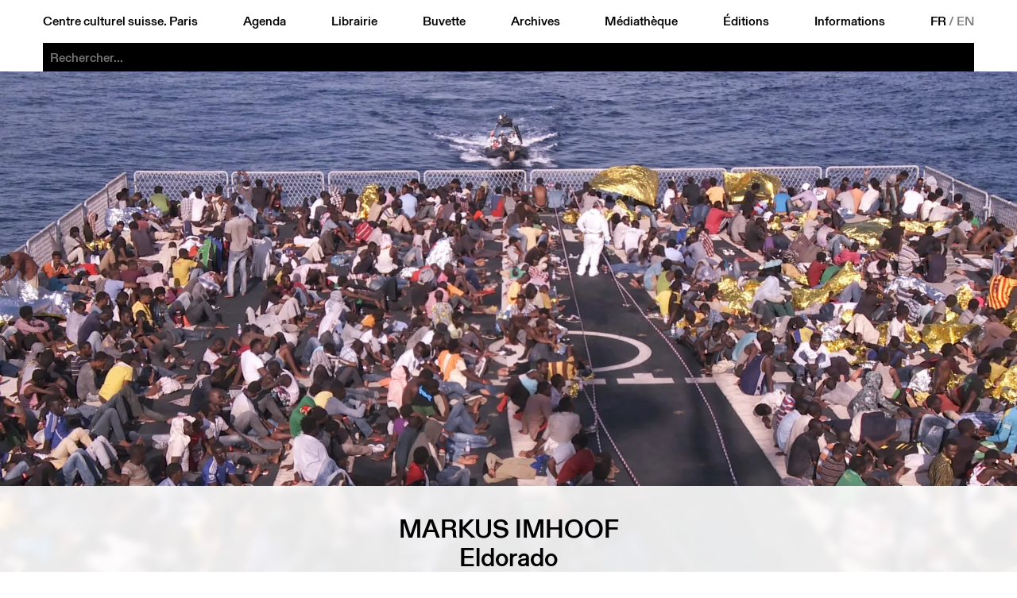

--- FILE ---
content_type: text/html; charset=utf-8
request_url: https://www.ccsparis.com/evenements/markus-imhoof-eldorado/
body_size: 5768
content:
<!DOCTYPE html>
<html lang="fr-Fr" id="html">
	<head id="head">
		<!-- https://eprc.studio -->
		<meta charset="UTF-8">
		<meta http-equiv="X-UA-Compatible" content="IE=edge">
		<meta name="viewport" content="width=device-width, initial-scale=1">
		<style id="styles"></style>
	
		
	<title>Markus Imhoof | Centre culturel suisse. Paris</title>
	<meta name="title" content="Markus Imhoof | Centre culturel suisse. Paris">
	<meta name="description" content="Le réalisateur suisse Markus Imhoof présente en avant-première française son tout dernier film <em>Eldorado</em> , présenté à la Berlinale en 2018. La projection est suivie d’une discussion <em>Quel avenir pour les migrants dans l’Europe de demain?</em> avec Markus Imhoof, Eric Pliez et Hélène Agbémégnah.">
	<link rel="canonical" href="https://www.ccsparis.com/evenements/markus-imhoof-eldorado/">
	
	<meta property="og:type" content="website">
	<meta property="og:url" content="https://www.ccsparis.com/evenements/markus-imhoof-eldorado/">
	<meta property="og:title" content="Markus Imhoof | Centre culturel suisse. Paris">
	<meta property="og:description" content="Le réalisateur suisse Markus Imhoof présente en avant-première française son tout dernier film <em>Eldorado</em> , présenté à la Berlinale en 2018. La projection est suivie d’une discussion <em>Quel avenir pour les migrants dans l’Europe de demain?</em> avec Markus Imhoof, Eric Pliez et Hélène Agbémégnah.">
	<meta property="og:image" content="https://media.ccsparis.com/65823/rjcdua4xkscgpb6fvqeahwei.jpg">
	<meta property="og:image:width" content="1920">
	<meta property="og:image:height" content="1080">
	
	<meta name="twitter:card" content="summary_large_image">
	
	
	<link rel="apple-touch-icon" sizes="180x180" href="/site/templates/assets/favicon/apple-touch-icon.png">
	<link rel="icon" type="image/png" sizes="32x32" href="/site/templates/assets/favicon/favicon-32x32.png">
	<link rel="icon" type="image/png" sizes="16x16" href="/site/templates/assets/favicon/favicon-16x16.png">
	<link rel="manifest" href="/site/templates/assets/favicon/site.webmanifest">
<link rel="stylesheet" type="text/css" href="/site/templates/styles/fonts.css?v=1764250718" ><link rel="stylesheet" type="text/css" href="/site/templates/styles/main.css?v=1769015168" ><link rel="stylesheet" type="text/css" href="/site/templates/styles/content.css?v=1764250718" ><link rel="stylesheet" type="text/css" href="/site/templates/styles/event.css?v=1769172205" ><link rel="stylesheet" type="text/css" href="/site/templates/styles/festival.css?v=1764752399" ><link rel="stylesheet" type="text/css" href="/site/templates/styles/search.css?v=1764250718" ></head>
	<body id="body" style="--accent:rgb(231, 230, 21);--accent-text:black;--now:rgb(0, 255, 0);--now-text:black;">
		<noscript><style>img.lazyload{opacity:1;filter:none;}</style></noscript>
		<header id="menu" class="header" id="header">
			<a href="#menu" class="header_open">Menu</a>
			<a href="#" class="header_close">Close</a>
			<div class="header_part">
				<a href="/">Centre culturel suisse. Paris</a>
				<a href="/evenements/" id="nav-events">Agenda</a>
				<a href="/librairie/" id="nav-library">Librairie</a>
				<a href="/buvette/" id="nav-refreshment">Buvette</a>
				<a href="/evenements/archives" id="nav-archives">Archives</a>
				<a href="/mediatheque/" id="nav-media">Médiathèque</a>
				<a href="/editions/" id="nav-publications">Éditions</a>
				<a href="/informations/" id="nav-about">Informations</a>
				<div class="languages">
					<a href='/evenements/markus-imhoof-eldorado/' class='language language--selected'>FR</a>&thinsp;/&thinsp;<a href='/en/events/markus-imhoof-eldorado/' class='language'>EN</a>				</div>
			</div>
		
	<div class="search" id="search-bar">
		<form action="/recherche/" method="get" class="search_form" autocomplete="off" autocapitalize="off" id="search-form">
			<input type="submit" value="Rechercher" />
			<input type="search" name="q" class="search_input" placeholder="Rechercher..." autocomplete="off" autocapitalize="off" spellcheck="false" autocorrect="off">
			<div class="search_suggestions">
				<div class="search_results lister--list"></div>
				<a href='/categories/exposition/' class='category category--search button' onmouseleave='this.classList.remove('button--hover');'>Exposition</a><div class='subcategories subcategories--search' onmouseenter='this.previousElementSibling.classList.add('button--hover');' onmouseleave='this.previousElementSibling.classList.remove('button--hover');'><a href='/categories/exposition/architecture/' class='button'>Architecture</a><a href='/categories/exposition/arts-visuels/' class='button'>Arts visuels</a><a href='/categories/exposition/atelier/' class='button'>Atelier</a><a href='/categories/exposition/debat/' class='button'>Débat</a><a href='/categories/exposition/design/' class='button'>Design</a><a href='/categories/exposition/discussion/' class='button'>Discussion</a><a href='/categories/exposition/graphisme/' class='button'>Graphisme</a><a href='/categories/exposition/lecture/' class='button'>Lecture</a><a href='/categories/exposition/performance/' class='button'>Performance</a><a href='/categories/exposition/photographie/' class='button'>Photographie</a><a href='/categories/exposition/projection/' class='button'>Projection</a><a href='/categories/exposition/rencontre/' class='button'>Rencontre</a></div><a href='/categories/projection/' class='category category--search button' onmouseleave='this.classList.remove('button--hover');'>Projection</a><div class='subcategories subcategories--search' onmouseenter='this.previousElementSibling.classList.add('button--hover');' onmouseleave='this.previousElementSibling.classList.remove('button--hover');'><a href='/categories/projection/arts-visuels/' class='button'>Arts visuels</a><a href='/categories/projection/cinema-documentaire/' class='button'>Documentaire</a><a href='/categories/projection/cirque/' class='button'>Cirque</a><a href='/categories/projection/debat/' class='button'>Débat</a><a href='/categories/projection/rencontre/' class='button'>Rencontre</a><a href='/categories/projection/table-ronde/' class='button'>Table ronde</a></div><a href='/categories/scene/' class='category category--search button' onmouseleave='this.classList.remove('button--hover');'>Scène</a><div class='subcategories subcategories--search' onmouseenter='this.previousElementSibling.classList.add('button--hover');' onmouseleave='this.previousElementSibling.classList.remove('button--hover');'><a href='/categories/scene/arts-visuels/' class='button'>Arts visuels</a><a href='/categories/scene/cirque/' class='button'>Cirque</a><a href='/categories/scene/concert/' class='button'>Concert</a><a href='/categories/scene/danse/' class='button'>Danse</a><a href='/categories/scene/debat/' class='button'>Débat</a><a href='/categories/scene/discussion/' class='button'>Discussion</a><a href='/categories/scene/jazz/' class='button'>Jazz</a><a href='/categories/scene/lecture/' class='button'>Lecture</a><a href='/categories/scene/marionnettes/' class='button'>Marionnettes</a><a href='/categories/scene/musique/' class='button'>Musique</a><a href='/categories/scene/performance/' class='button'>Performance</a><a href='/categories/scene/rencontre/' class='button'>Rencontre</a><a href='/categories/scene/spectacle/' class='button'>Spectacle</a><a href='/categories/scene/theatre/' class='button'>Théâtre</a></div><a href='/categories/parole/' class='category category--search button' onmouseleave='this.classList.remove('button--hover');'>Parole</a><div class='subcategories subcategories--search' onmouseenter='this.previousElementSibling.classList.add('button--hover');' onmouseleave='this.previousElementSibling.classList.remove('button--hover');'><a href='/categories/parole/architecture/' class='button'>Architecture</a><a href='/categories/parole/arts-visuels/' class='button'>Arts visuels</a><a href='/categories/parole/atelier/' class='button'>Atelier</a><a href='/categories/parole/conference/' class='button'>Conférence</a><a href='/categories/parole/debat/' class='button'>Débat</a><a href='/categories/parole/design/' class='button'>Design</a><a href='/categories/parole/graphisme/' class='button'>Graphisme</a><a href='/categories/parole/lecture/' class='button'>Lecture</a><a href='/categories/parole/litterature/' class='button'>Littérature</a><a href='/categories/parole/musique/' class='button'>Musique</a><a href='/categories/parole/performance/' class='button'>Performance</a><a href='/categories/parole/rencontre/' class='button'>Rencontre</a><a href='/categories/parole/table-ronde/' class='button'>Table ronde</a></div><a href='/evenements/festival' class='category category--search category--gap button'>Festival</a><a href='/evenements/librairie' class='category category--search category--gap button'>À la librairie</a><a href='/evenements/hors-les-murs' class='category category--search category--gap button' onmouseleave='this.classList.remove('button--hover');'>Hors les murs</a><div class='subcategories subcategories--search' onmouseenter='this.previousElementSibling.classList.add('button--hover');' onmouseleave='this.previousElementSibling.classList.remove('button--hover');'><a href='/evenements/aix-en-provence' class='button'>Aix-en-Provence</a><a href='/evenements/aurillac' class='button'>Aurillac</a><a href='/evenements/bordeaux' class='button'>Bordeaux</a><a href='/evenements/dunkerque' class='button'>Dunkerque</a><a href='/evenements/guadeloupe' class='button'>Guadeloupe</a><a href='/evenements/lille' class='button'>Lille</a><a href='/evenements/lyon' class='button'>Lyon</a><a href='/evenements/marseille' class='button'>Marseille</a><a href='/evenements/metz' class='button'>Metz</a><a href='/evenements/montpellier' class='button'>Montpellier</a><a href='/evenements/orleans' class='button'>Orleans</a><a href='/evenements/paris' class='button'>Paris</a><a href='/evenements/rennes' class='button'>Rennes</a><a href='/evenements/sarrebruck' class='button'>Sarrebruck</a><a href='/evenements/thionville' class='button'>Thionville</a><a href='/evenements/toulon' class='button'>Toulon</a><a href='/evenements/toulouse' class='button'>Toulouse</a><a href='/evenements/versailles' class='button'>Versailles</a></div><a href='/evenements/on-tour' class='category category--search category--gap button''>CCS On Tour</a>			</div>
		</form>
	</div>
</header>
		<main id="main">
	<div class="event event--full">
					<div class="event_image"><picture>
	<source data-srcset="https://media.ccsparis.com/65823/rjcdua4xkscgpb6fvqeahwei.960x0.webp 960w, https://media.ccsparis.com/65823/rjcdua4xkscgpb6fvqeahwei.webp 2x" type="image/webp">
	<source data-srcset="https://media.ccsparis.com/65823/rjcdua4xkscgpb6fvqeahwei.960x0.jpg 960w, https://media.ccsparis.com/65823/rjcdua4xkscgpb6fvqeahwei.jpg 2x" type="image/jpeg">
	<img
		class="lazyload landscape"
		src="https://media.ccsparis.com/65823/rjcdua4xkscgpb6fvqeahwei.300x0.jpg"
		srcset="https://media.ccsparis.com/65823/rjcdua4xkscgpb6fvqeahwei.600x0.jpg 2x"
		width="1920"
		height="1080"
		alt=""
			/>
</picture></div>
				<div class="content">
			<div class="content_title">
				<h1>Markus Imhoof</h1>
			</div>
							<div class="content_subtitle">
					<h2>Eldorado</h2>
				</div>
										<div class="content_left">
					<div class="content_left-top">
						<div class="content_details content_details--no-border">
							<div class='categories categories--event'><a href='/categories/projection/' class='category button'>Projection</a></div><div class='event_dates'><div class='event_date'>jeu&nbsp;21 mars 2019</div><div title='' class='event_date event_date--past'>jeu&nbsp;21 mars 2019 <span>20h</span></div><div class='event_fee'><span>3&nbsp;&euro;</span></div></div><div class='content_detail'>Projection suivie d’une discussion avec Markus Imhoof, avant-première avant la sortie française.</div>						</div>
					</div>
					<div class="content_left-bottom"><a class='event_prev' href='/evenements/markus-imhoof-des-abeilles-et-des-hommes/'>Markus Imhoof</a><a class='event_next' href='/evenements/friend-ships/'>Friend / Ships</a></div>
				</div>
						<div class="content_center"><div class='content_summary'><p>Le réalisateur suisse Markus Imhoof présente en avant-première française son tout dernier film <a href="https://markus-imhoof.ch/2018/01/18/eldorado/" target="_blank"><em>Eldorado</em></a>, présenté à la Berlinale en 2018. La projection est suivie d’une discussion <em>Quel avenir pour les migrants dans l’Europe de demain?</em> avec Markus Imhoof, Eric Pliez et Hélène Agbémégnah. Modération Camille Hamidi.</p>
</div><div class='times'><p><a href="https://markus-imhoof.ch/" target="_blank">Markus Imhoof</a> narre le destin de milliers d’hommes et de femmes qui fuient en direction de l’Europe. Ses questions concernant l’humanité et la responsabilité de notre société l’ont ramené vers son enfance et son lien avec une jeune réfugiée italienne, Giovanna. Aujourd’hui, 70 ans plus tard, des hommes et des femmes arrivent de nouveau en masse en Europe. Markus Imhoof filme à bord d’un navire de la garde côtière italienne — qui a sauvé, dans le cadre de l’opération « Mare Nostrum », plus de 100’000 êtres humains dans la Méditerranée. Avec les yeux de l’enfant qu’il a été, il creuse des questions qui le taraudent depuis toujours.<br><br></p>
<p><em>Quel avenir pour les migrants dans l’Europe de demain ?</em><br>Discussion franco-suisse à l’issue de la projection avec :</p>
<p><strong>Markus Imhoof</strong> -réalisateur</p>
<p><strong>Eric Pliez </strong>- Président du Samu social de Paris et Directeur général de l’<a href="http://aurore.asso.fr/" target="_blank">Association Aurore</a>, qui gère, entre autres, des Centres d’accueil pour migrants</p>
<p><strong>Hélène Agbémégnah</strong> – Membre de la Commission fédérale des Migrations et Responsable politique de migration et questions juridiques au sein de l’organisation indépendante <a href="https://www.travailsuisse.ch/" target="_blank">Travail.Suisse</a><br><em>«Avec ses quatre langues nationales et son système démocratique unique au monde, la Suisse prouve qu’il est possible de fonctionner avec des cultures et des mentalités différentes. C’est pour cette raison que la vision de la politique migratoire de la Suisse devrait rester ouverte et saisir l’opportunité de relever les nouveaux défis qu’impose la migration.»</em></p>
<p>Modération : <strong>Camille Hamidi</strong> – Maître de conférences de science politique à l’université Lumière Lyon-2 ; elle a publié - entre autres - <em>Les politiques migratoires</em> Ed la Découverte 2016</p>
</div><div class="gallery">
	<div class="gallery_images"><picture id='image-1'>
	<source data-srcset="https://media.ccsparis.com/65829/saft9vwtumkuwes4pq2bkhao.960x0.webp 960w, https://media.ccsparis.com/65829/saft9vwtumkuwes4pq2bkhao.webp 2x" type="image/webp">
	<source data-srcset="https://media.ccsparis.com/65829/saft9vwtumkuwes4pq2bkhao.960x0.jpg 960w, https://media.ccsparis.com/65829/saft9vwtumkuwes4pq2bkhao.jpg 2x" type="image/jpeg">
	<img
		class="lazyload landscape"
		src="https://media.ccsparis.com/65829/saft9vwtumkuwes4pq2bkhao.300x0.jpg"
		srcset="https://media.ccsparis.com/65829/saft9vwtumkuwes4pq2bkhao.600x0.jpg 2x"
		width="1920"
		height="1080"
		alt="Eldorado © Markus Imhoof"
			/>
</picture><a href='#image-2'></a><picture id='image-2' style='left:100%'>
	<source data-srcset="https://media.ccsparis.com/65829/eu1hy359bjakksvixlslmkjh.1771x0.webp 1771w, https://media.ccsparis.com/65829/eu1hy359bjakksvixlslmkjh.webp 2x" type="image/webp">
	<source data-srcset="https://media.ccsparis.com/65829/eu1hy359bjakksvixlslmkjh.1771x0.jpg 1771w, https://media.ccsparis.com/65829/eu1hy359bjakksvixlslmkjh.jpg 2x" type="image/jpeg">
	<img
		class="lazyload landscape"
		src="https://media.ccsparis.com/65829/eu1hy359bjakksvixlslmkjh.300x0.jpg"
		srcset="https://media.ccsparis.com/65829/eu1hy359bjakksvixlslmkjh.600x0.jpg 2x"
		width="3543"
		height="1993"
		alt="Eldorado © Markus Imhoof"
			/>
</picture><a href='#image-3' style='left:100%'></a><picture id='image-3' style='left:200%'>
	<source data-srcset="https://media.ccsparis.com/65829/b6cz5d55dgghxrvv9qtdlap6.960x0.webp 960w, https://media.ccsparis.com/65829/b6cz5d55dgghxrvv9qtdlap6.webp 2x" type="image/webp">
	<source data-srcset="https://media.ccsparis.com/65829/b6cz5d55dgghxrvv9qtdlap6.960x0.jpg 960w, https://media.ccsparis.com/65829/b6cz5d55dgghxrvv9qtdlap6.jpg 2x" type="image/jpeg">
	<img
		class="lazyload landscape"
		src="https://media.ccsparis.com/65829/b6cz5d55dgghxrvv9qtdlap6.300x0.jpg"
		srcset="https://media.ccsparis.com/65829/b6cz5d55dgghxrvv9qtdlap6.600x0.jpg 2x"
		width="1920"
		height="1080"
		alt="Eldorado © Markus Imhoof"
			/>
</picture><a href='#image-4' style='left:200%'></a><picture id='image-4' style='left:300%'>
	<source data-srcset="https://media.ccsparis.com/65829/8cxa5ebdwwkecqa4lpkfzm73.960x0.webp 960w, https://media.ccsparis.com/65829/8cxa5ebdwwkecqa4lpkfzm73.webp 2x" type="image/webp">
	<source data-srcset="https://media.ccsparis.com/65829/8cxa5ebdwwkecqa4lpkfzm73.960x0.jpg 960w, https://media.ccsparis.com/65829/8cxa5ebdwwkecqa4lpkfzm73.jpg 2x" type="image/jpeg">
	<img
		class="lazyload landscape"
		src="https://media.ccsparis.com/65829/8cxa5ebdwwkecqa4lpkfzm73.300x0.jpg"
		srcset="https://media.ccsparis.com/65829/8cxa5ebdwwkecqa4lpkfzm73.600x0.jpg 2x"
		width="1920"
		height="1080"
		alt="Eldorado © Markus Imhoof"
			/>
</picture><a href='#image-1' style='left:300%'></a></div>
	<footer class="gallery_footer">
		<div class="gallery_description"><p>Eldorado © Markus Imhoof</p></div>
		<div class="gallery_pagination">
			<span class="gallery_current-page">1</span> / 4		</div>
	</footer>
</div><div class='video video--landscape'><iframe width="200" height="113" src="https://www.youtube-nocookie.com/embed/m6NZoSfFYOk?color=white&iv_load_policy=3&playsinline=1&enablejsapi=1&origin=https://v3.ccsparis.com&feature=oembed" frameborder="0" allow="accelerometer; autoplay; clipboard-write; encrypted-media; gyroscope; picture-in-picture" allowfullscreen></iframe></div><details class='accordion'><summary>+</summary><p><em>Eldorado</em> (92’, 2018)<br>Réalisation &amp; Scénario : Markus Imhoof<br>Producteurs : Pierre- Alain Meier, Thomas Kufus, Markus Imhoof<br>Images : Peter Indergand (S.C.S) / Assistantes de réalisation : Marion Glaser, Antonella Falconio, Giorgia De Coppi, Franziska Arnold / Montage : Beatrice Babin (BFS), Thomas Bachmann / Musique : Peter Scherer / Voix : Caterina Genta, Robert Hunger-Bühler / Son : Dieter Meyer, Jürg Lempen, Hugo Poletti / Sounddesign, Montage Son : Sebastian Tesch / Mixage Son : Ansgar Frerich / Graphisme Titres &amp; Animation : Jutojo, Johannes Braun &amp; Toby Cornish / Direction de production : Tassilo Aschauer / Rédaction : Urs Augstburger (SRF), Sven Wälti (SRG, SSR) / Coordination Nationale Carlos Gerstenhauer (BR), Matthias Leybrand (BR)<br><br>Remerciements à Hubert von Spreti et Sonja Scheider</p>
</details><details class='accordion'><summary>Partenaires</summary><p>En partenariat avec : Jour2Fête (distribution)</p>
</details></div>
							<div class="content_right">
					<div class="content_right-top"><div class='event_dates'><div class='event_date'>jeu&nbsp;21 mars 2019</div><div title='' class='event_date event_date--past'>jeu&nbsp;21 mars 2019 <span>20h</span></div><div class='event_fee'><span>3&nbsp;&euro;</span></div></div></div>
					<div class="content_right-bottom"><a class='event_prev' href='/evenements/markus-imhoof-des-abeilles-et-des-hommes/'>Markus Imhoof</a><a class='event_next' href='/evenements/friend-ships/'>Friend / Ships</a></div>
				</div>
					</div>
	</div>
</main>
		<footer class="footer" id="footer">
			<a href="/" class="footer_logo">
				<div style="aspect-ratio:1.5;mask-image:url('https://media.ccsparis.com/1/logo_centre-culturel-suisse-paris-right.svg?v=1769464493');mask-size:calc(59 / 426 * 100%) 100%;"></div>
				<img src="https://media.ccsparis.com/1/logo_centre-culturel-suisse-paris-left.svg" alt="Centre culturel suisse. Paris">
			</a>
			<div class="footer_css"><div>Centre culturel suisse. Paris<p>Réouverture <br />
26 mars 2026</p>

<p>32 rue des Francs-Bourgeois<br />
75003 Paris</p>

<p>Contact<br />
ccs@ccsparis.com</p></div></div>
			<div class="footer_social"><div style='margin-bottom:var(--unit)'><a href='https://41dbbd29.sibforms.com/serve/[base64]' target='_blank' class='button'>newsletter</a></div><div>Suivez-nous via:</div><div><a href='https://www.facebook.com/ccsparis/' target='_blank' class='button'>facebook</a> <a href='https://www.instagram.com/centreculturelsuisse/' target='_blank' class='button'>instagram</a> <a href='https://www.linkedin.com/company/centre-culturel-suisse-paris' target='_blank' class='button'>linkedin</a> <a href='https://www.youtube.com/user/CCSPvideo' target='_blank' class='button'>youtube</a> </div></div>
			<div class="footer_prohelvetia">
				<p>Le CCS est une antenne de <a href="http://www.prohelvetia.ch" rel="noreferrer noopener" target="_blank">Pro Helvetia</a>, Fondation suisse pour la culture.</p>				<a href="https://www.prohelvetia.ch" target="_blank"><img src="https://media.ccsparis.com/1/logo_pro-helvetia.svg" alt="Pro Helvetia. Fondation Suisse pour la Culture"></a>
			</div>
		</footer>
					<!-- Fathom - https://usefathom.com/ref/4Z0HE7 -->
			<script src="https://cdn-eu.usefathom.com/script.js" data-site="FZQYFMBT" defer></script>
			<!-- / Fathom -->
				<script>const siteName = "Centre culturel suisse. Paris";</script>
	<script src="/site/templates/scripts/gallery.js?v=1764250718" ></script><script src="/site/templates/scripts/vendor/lazysizes.min.js?v=1764250718" async></script><script src="/site/templates/scripts/accordion.js?v=1764250718" ></script><script src="/site/templates/scripts/main.js?v=1764250718" ></script></body>
</html>

--- FILE ---
content_type: text/html; charset=utf-8
request_url: https://www.youtube-nocookie.com/embed/m6NZoSfFYOk?color=white&iv_load_policy=3&playsinline=1&enablejsapi=1&origin=https://v3.ccsparis.com&feature=oembed
body_size: 47056
content:
<!DOCTYPE html><html lang="en" dir="ltr" data-cast-api-enabled="true"><head><meta name="viewport" content="width=device-width, initial-scale=1"><script nonce="tBmfCC36m3elOhVrH1R2jQ">if ('undefined' == typeof Symbol || 'undefined' == typeof Symbol.iterator) {delete Array.prototype.entries;}</script><style name="www-roboto" nonce="_EaFD-dvvdeTvujf5irLcQ">@font-face{font-family:'Roboto';font-style:normal;font-weight:400;font-stretch:100%;src:url(//fonts.gstatic.com/s/roboto/v48/KFO7CnqEu92Fr1ME7kSn66aGLdTylUAMa3GUBHMdazTgWw.woff2)format('woff2');unicode-range:U+0460-052F,U+1C80-1C8A,U+20B4,U+2DE0-2DFF,U+A640-A69F,U+FE2E-FE2F;}@font-face{font-family:'Roboto';font-style:normal;font-weight:400;font-stretch:100%;src:url(//fonts.gstatic.com/s/roboto/v48/KFO7CnqEu92Fr1ME7kSn66aGLdTylUAMa3iUBHMdazTgWw.woff2)format('woff2');unicode-range:U+0301,U+0400-045F,U+0490-0491,U+04B0-04B1,U+2116;}@font-face{font-family:'Roboto';font-style:normal;font-weight:400;font-stretch:100%;src:url(//fonts.gstatic.com/s/roboto/v48/KFO7CnqEu92Fr1ME7kSn66aGLdTylUAMa3CUBHMdazTgWw.woff2)format('woff2');unicode-range:U+1F00-1FFF;}@font-face{font-family:'Roboto';font-style:normal;font-weight:400;font-stretch:100%;src:url(//fonts.gstatic.com/s/roboto/v48/KFO7CnqEu92Fr1ME7kSn66aGLdTylUAMa3-UBHMdazTgWw.woff2)format('woff2');unicode-range:U+0370-0377,U+037A-037F,U+0384-038A,U+038C,U+038E-03A1,U+03A3-03FF;}@font-face{font-family:'Roboto';font-style:normal;font-weight:400;font-stretch:100%;src:url(//fonts.gstatic.com/s/roboto/v48/KFO7CnqEu92Fr1ME7kSn66aGLdTylUAMawCUBHMdazTgWw.woff2)format('woff2');unicode-range:U+0302-0303,U+0305,U+0307-0308,U+0310,U+0312,U+0315,U+031A,U+0326-0327,U+032C,U+032F-0330,U+0332-0333,U+0338,U+033A,U+0346,U+034D,U+0391-03A1,U+03A3-03A9,U+03B1-03C9,U+03D1,U+03D5-03D6,U+03F0-03F1,U+03F4-03F5,U+2016-2017,U+2034-2038,U+203C,U+2040,U+2043,U+2047,U+2050,U+2057,U+205F,U+2070-2071,U+2074-208E,U+2090-209C,U+20D0-20DC,U+20E1,U+20E5-20EF,U+2100-2112,U+2114-2115,U+2117-2121,U+2123-214F,U+2190,U+2192,U+2194-21AE,U+21B0-21E5,U+21F1-21F2,U+21F4-2211,U+2213-2214,U+2216-22FF,U+2308-230B,U+2310,U+2319,U+231C-2321,U+2336-237A,U+237C,U+2395,U+239B-23B7,U+23D0,U+23DC-23E1,U+2474-2475,U+25AF,U+25B3,U+25B7,U+25BD,U+25C1,U+25CA,U+25CC,U+25FB,U+266D-266F,U+27C0-27FF,U+2900-2AFF,U+2B0E-2B11,U+2B30-2B4C,U+2BFE,U+3030,U+FF5B,U+FF5D,U+1D400-1D7FF,U+1EE00-1EEFF;}@font-face{font-family:'Roboto';font-style:normal;font-weight:400;font-stretch:100%;src:url(//fonts.gstatic.com/s/roboto/v48/KFO7CnqEu92Fr1ME7kSn66aGLdTylUAMaxKUBHMdazTgWw.woff2)format('woff2');unicode-range:U+0001-000C,U+000E-001F,U+007F-009F,U+20DD-20E0,U+20E2-20E4,U+2150-218F,U+2190,U+2192,U+2194-2199,U+21AF,U+21E6-21F0,U+21F3,U+2218-2219,U+2299,U+22C4-22C6,U+2300-243F,U+2440-244A,U+2460-24FF,U+25A0-27BF,U+2800-28FF,U+2921-2922,U+2981,U+29BF,U+29EB,U+2B00-2BFF,U+4DC0-4DFF,U+FFF9-FFFB,U+10140-1018E,U+10190-1019C,U+101A0,U+101D0-101FD,U+102E0-102FB,U+10E60-10E7E,U+1D2C0-1D2D3,U+1D2E0-1D37F,U+1F000-1F0FF,U+1F100-1F1AD,U+1F1E6-1F1FF,U+1F30D-1F30F,U+1F315,U+1F31C,U+1F31E,U+1F320-1F32C,U+1F336,U+1F378,U+1F37D,U+1F382,U+1F393-1F39F,U+1F3A7-1F3A8,U+1F3AC-1F3AF,U+1F3C2,U+1F3C4-1F3C6,U+1F3CA-1F3CE,U+1F3D4-1F3E0,U+1F3ED,U+1F3F1-1F3F3,U+1F3F5-1F3F7,U+1F408,U+1F415,U+1F41F,U+1F426,U+1F43F,U+1F441-1F442,U+1F444,U+1F446-1F449,U+1F44C-1F44E,U+1F453,U+1F46A,U+1F47D,U+1F4A3,U+1F4B0,U+1F4B3,U+1F4B9,U+1F4BB,U+1F4BF,U+1F4C8-1F4CB,U+1F4D6,U+1F4DA,U+1F4DF,U+1F4E3-1F4E6,U+1F4EA-1F4ED,U+1F4F7,U+1F4F9-1F4FB,U+1F4FD-1F4FE,U+1F503,U+1F507-1F50B,U+1F50D,U+1F512-1F513,U+1F53E-1F54A,U+1F54F-1F5FA,U+1F610,U+1F650-1F67F,U+1F687,U+1F68D,U+1F691,U+1F694,U+1F698,U+1F6AD,U+1F6B2,U+1F6B9-1F6BA,U+1F6BC,U+1F6C6-1F6CF,U+1F6D3-1F6D7,U+1F6E0-1F6EA,U+1F6F0-1F6F3,U+1F6F7-1F6FC,U+1F700-1F7FF,U+1F800-1F80B,U+1F810-1F847,U+1F850-1F859,U+1F860-1F887,U+1F890-1F8AD,U+1F8B0-1F8BB,U+1F8C0-1F8C1,U+1F900-1F90B,U+1F93B,U+1F946,U+1F984,U+1F996,U+1F9E9,U+1FA00-1FA6F,U+1FA70-1FA7C,U+1FA80-1FA89,U+1FA8F-1FAC6,U+1FACE-1FADC,U+1FADF-1FAE9,U+1FAF0-1FAF8,U+1FB00-1FBFF;}@font-face{font-family:'Roboto';font-style:normal;font-weight:400;font-stretch:100%;src:url(//fonts.gstatic.com/s/roboto/v48/KFO7CnqEu92Fr1ME7kSn66aGLdTylUAMa3OUBHMdazTgWw.woff2)format('woff2');unicode-range:U+0102-0103,U+0110-0111,U+0128-0129,U+0168-0169,U+01A0-01A1,U+01AF-01B0,U+0300-0301,U+0303-0304,U+0308-0309,U+0323,U+0329,U+1EA0-1EF9,U+20AB;}@font-face{font-family:'Roboto';font-style:normal;font-weight:400;font-stretch:100%;src:url(//fonts.gstatic.com/s/roboto/v48/KFO7CnqEu92Fr1ME7kSn66aGLdTylUAMa3KUBHMdazTgWw.woff2)format('woff2');unicode-range:U+0100-02BA,U+02BD-02C5,U+02C7-02CC,U+02CE-02D7,U+02DD-02FF,U+0304,U+0308,U+0329,U+1D00-1DBF,U+1E00-1E9F,U+1EF2-1EFF,U+2020,U+20A0-20AB,U+20AD-20C0,U+2113,U+2C60-2C7F,U+A720-A7FF;}@font-face{font-family:'Roboto';font-style:normal;font-weight:400;font-stretch:100%;src:url(//fonts.gstatic.com/s/roboto/v48/KFO7CnqEu92Fr1ME7kSn66aGLdTylUAMa3yUBHMdazQ.woff2)format('woff2');unicode-range:U+0000-00FF,U+0131,U+0152-0153,U+02BB-02BC,U+02C6,U+02DA,U+02DC,U+0304,U+0308,U+0329,U+2000-206F,U+20AC,U+2122,U+2191,U+2193,U+2212,U+2215,U+FEFF,U+FFFD;}@font-face{font-family:'Roboto';font-style:normal;font-weight:500;font-stretch:100%;src:url(//fonts.gstatic.com/s/roboto/v48/KFO7CnqEu92Fr1ME7kSn66aGLdTylUAMa3GUBHMdazTgWw.woff2)format('woff2');unicode-range:U+0460-052F,U+1C80-1C8A,U+20B4,U+2DE0-2DFF,U+A640-A69F,U+FE2E-FE2F;}@font-face{font-family:'Roboto';font-style:normal;font-weight:500;font-stretch:100%;src:url(//fonts.gstatic.com/s/roboto/v48/KFO7CnqEu92Fr1ME7kSn66aGLdTylUAMa3iUBHMdazTgWw.woff2)format('woff2');unicode-range:U+0301,U+0400-045F,U+0490-0491,U+04B0-04B1,U+2116;}@font-face{font-family:'Roboto';font-style:normal;font-weight:500;font-stretch:100%;src:url(//fonts.gstatic.com/s/roboto/v48/KFO7CnqEu92Fr1ME7kSn66aGLdTylUAMa3CUBHMdazTgWw.woff2)format('woff2');unicode-range:U+1F00-1FFF;}@font-face{font-family:'Roboto';font-style:normal;font-weight:500;font-stretch:100%;src:url(//fonts.gstatic.com/s/roboto/v48/KFO7CnqEu92Fr1ME7kSn66aGLdTylUAMa3-UBHMdazTgWw.woff2)format('woff2');unicode-range:U+0370-0377,U+037A-037F,U+0384-038A,U+038C,U+038E-03A1,U+03A3-03FF;}@font-face{font-family:'Roboto';font-style:normal;font-weight:500;font-stretch:100%;src:url(//fonts.gstatic.com/s/roboto/v48/KFO7CnqEu92Fr1ME7kSn66aGLdTylUAMawCUBHMdazTgWw.woff2)format('woff2');unicode-range:U+0302-0303,U+0305,U+0307-0308,U+0310,U+0312,U+0315,U+031A,U+0326-0327,U+032C,U+032F-0330,U+0332-0333,U+0338,U+033A,U+0346,U+034D,U+0391-03A1,U+03A3-03A9,U+03B1-03C9,U+03D1,U+03D5-03D6,U+03F0-03F1,U+03F4-03F5,U+2016-2017,U+2034-2038,U+203C,U+2040,U+2043,U+2047,U+2050,U+2057,U+205F,U+2070-2071,U+2074-208E,U+2090-209C,U+20D0-20DC,U+20E1,U+20E5-20EF,U+2100-2112,U+2114-2115,U+2117-2121,U+2123-214F,U+2190,U+2192,U+2194-21AE,U+21B0-21E5,U+21F1-21F2,U+21F4-2211,U+2213-2214,U+2216-22FF,U+2308-230B,U+2310,U+2319,U+231C-2321,U+2336-237A,U+237C,U+2395,U+239B-23B7,U+23D0,U+23DC-23E1,U+2474-2475,U+25AF,U+25B3,U+25B7,U+25BD,U+25C1,U+25CA,U+25CC,U+25FB,U+266D-266F,U+27C0-27FF,U+2900-2AFF,U+2B0E-2B11,U+2B30-2B4C,U+2BFE,U+3030,U+FF5B,U+FF5D,U+1D400-1D7FF,U+1EE00-1EEFF;}@font-face{font-family:'Roboto';font-style:normal;font-weight:500;font-stretch:100%;src:url(//fonts.gstatic.com/s/roboto/v48/KFO7CnqEu92Fr1ME7kSn66aGLdTylUAMaxKUBHMdazTgWw.woff2)format('woff2');unicode-range:U+0001-000C,U+000E-001F,U+007F-009F,U+20DD-20E0,U+20E2-20E4,U+2150-218F,U+2190,U+2192,U+2194-2199,U+21AF,U+21E6-21F0,U+21F3,U+2218-2219,U+2299,U+22C4-22C6,U+2300-243F,U+2440-244A,U+2460-24FF,U+25A0-27BF,U+2800-28FF,U+2921-2922,U+2981,U+29BF,U+29EB,U+2B00-2BFF,U+4DC0-4DFF,U+FFF9-FFFB,U+10140-1018E,U+10190-1019C,U+101A0,U+101D0-101FD,U+102E0-102FB,U+10E60-10E7E,U+1D2C0-1D2D3,U+1D2E0-1D37F,U+1F000-1F0FF,U+1F100-1F1AD,U+1F1E6-1F1FF,U+1F30D-1F30F,U+1F315,U+1F31C,U+1F31E,U+1F320-1F32C,U+1F336,U+1F378,U+1F37D,U+1F382,U+1F393-1F39F,U+1F3A7-1F3A8,U+1F3AC-1F3AF,U+1F3C2,U+1F3C4-1F3C6,U+1F3CA-1F3CE,U+1F3D4-1F3E0,U+1F3ED,U+1F3F1-1F3F3,U+1F3F5-1F3F7,U+1F408,U+1F415,U+1F41F,U+1F426,U+1F43F,U+1F441-1F442,U+1F444,U+1F446-1F449,U+1F44C-1F44E,U+1F453,U+1F46A,U+1F47D,U+1F4A3,U+1F4B0,U+1F4B3,U+1F4B9,U+1F4BB,U+1F4BF,U+1F4C8-1F4CB,U+1F4D6,U+1F4DA,U+1F4DF,U+1F4E3-1F4E6,U+1F4EA-1F4ED,U+1F4F7,U+1F4F9-1F4FB,U+1F4FD-1F4FE,U+1F503,U+1F507-1F50B,U+1F50D,U+1F512-1F513,U+1F53E-1F54A,U+1F54F-1F5FA,U+1F610,U+1F650-1F67F,U+1F687,U+1F68D,U+1F691,U+1F694,U+1F698,U+1F6AD,U+1F6B2,U+1F6B9-1F6BA,U+1F6BC,U+1F6C6-1F6CF,U+1F6D3-1F6D7,U+1F6E0-1F6EA,U+1F6F0-1F6F3,U+1F6F7-1F6FC,U+1F700-1F7FF,U+1F800-1F80B,U+1F810-1F847,U+1F850-1F859,U+1F860-1F887,U+1F890-1F8AD,U+1F8B0-1F8BB,U+1F8C0-1F8C1,U+1F900-1F90B,U+1F93B,U+1F946,U+1F984,U+1F996,U+1F9E9,U+1FA00-1FA6F,U+1FA70-1FA7C,U+1FA80-1FA89,U+1FA8F-1FAC6,U+1FACE-1FADC,U+1FADF-1FAE9,U+1FAF0-1FAF8,U+1FB00-1FBFF;}@font-face{font-family:'Roboto';font-style:normal;font-weight:500;font-stretch:100%;src:url(//fonts.gstatic.com/s/roboto/v48/KFO7CnqEu92Fr1ME7kSn66aGLdTylUAMa3OUBHMdazTgWw.woff2)format('woff2');unicode-range:U+0102-0103,U+0110-0111,U+0128-0129,U+0168-0169,U+01A0-01A1,U+01AF-01B0,U+0300-0301,U+0303-0304,U+0308-0309,U+0323,U+0329,U+1EA0-1EF9,U+20AB;}@font-face{font-family:'Roboto';font-style:normal;font-weight:500;font-stretch:100%;src:url(//fonts.gstatic.com/s/roboto/v48/KFO7CnqEu92Fr1ME7kSn66aGLdTylUAMa3KUBHMdazTgWw.woff2)format('woff2');unicode-range:U+0100-02BA,U+02BD-02C5,U+02C7-02CC,U+02CE-02D7,U+02DD-02FF,U+0304,U+0308,U+0329,U+1D00-1DBF,U+1E00-1E9F,U+1EF2-1EFF,U+2020,U+20A0-20AB,U+20AD-20C0,U+2113,U+2C60-2C7F,U+A720-A7FF;}@font-face{font-family:'Roboto';font-style:normal;font-weight:500;font-stretch:100%;src:url(//fonts.gstatic.com/s/roboto/v48/KFO7CnqEu92Fr1ME7kSn66aGLdTylUAMa3yUBHMdazQ.woff2)format('woff2');unicode-range:U+0000-00FF,U+0131,U+0152-0153,U+02BB-02BC,U+02C6,U+02DA,U+02DC,U+0304,U+0308,U+0329,U+2000-206F,U+20AC,U+2122,U+2191,U+2193,U+2212,U+2215,U+FEFF,U+FFFD;}</style><script name="www-roboto" nonce="tBmfCC36m3elOhVrH1R2jQ">if (document.fonts && document.fonts.load) {document.fonts.load("400 10pt Roboto", "E"); document.fonts.load("500 10pt Roboto", "E");}</script><link rel="stylesheet" href="/s/player/c9168c90/www-player.css" name="www-player" nonce="_EaFD-dvvdeTvujf5irLcQ"><style nonce="_EaFD-dvvdeTvujf5irLcQ">html {overflow: hidden;}body {font: 12px Roboto, Arial, sans-serif; background-color: #000; color: #fff; height: 100%; width: 100%; overflow: hidden; position: absolute; margin: 0; padding: 0;}#player {width: 100%; height: 100%;}h1 {text-align: center; color: #fff;}h3 {margin-top: 6px; margin-bottom: 3px;}.player-unavailable {position: absolute; top: 0; left: 0; right: 0; bottom: 0; padding: 25px; font-size: 13px; background: url(/img/meh7.png) 50% 65% no-repeat;}.player-unavailable .message {text-align: left; margin: 0 -5px 15px; padding: 0 5px 14px; border-bottom: 1px solid #888; font-size: 19px; font-weight: normal;}.player-unavailable a {color: #167ac6; text-decoration: none;}</style><script nonce="tBmfCC36m3elOhVrH1R2jQ">var ytcsi={gt:function(n){n=(n||"")+"data_";return ytcsi[n]||(ytcsi[n]={tick:{},info:{},gel:{preLoggedGelInfos:[]}})},now:window.performance&&window.performance.timing&&window.performance.now&&window.performance.timing.navigationStart?function(){return window.performance.timing.navigationStart+window.performance.now()}:function(){return(new Date).getTime()},tick:function(l,t,n){var ticks=ytcsi.gt(n).tick;var v=t||ytcsi.now();if(ticks[l]){ticks["_"+l]=ticks["_"+l]||[ticks[l]];ticks["_"+l].push(v)}ticks[l]=
v},info:function(k,v,n){ytcsi.gt(n).info[k]=v},infoGel:function(p,n){ytcsi.gt(n).gel.preLoggedGelInfos.push(p)},setStart:function(t,n){ytcsi.tick("_start",t,n)}};
(function(w,d){function isGecko(){if(!w.navigator)return false;try{if(w.navigator.userAgentData&&w.navigator.userAgentData.brands&&w.navigator.userAgentData.brands.length){var brands=w.navigator.userAgentData.brands;var i=0;for(;i<brands.length;i++)if(brands[i]&&brands[i].brand==="Firefox")return true;return false}}catch(e){setTimeout(function(){throw e;})}if(!w.navigator.userAgent)return false;var ua=w.navigator.userAgent;return ua.indexOf("Gecko")>0&&ua.toLowerCase().indexOf("webkit")<0&&ua.indexOf("Edge")<
0&&ua.indexOf("Trident")<0&&ua.indexOf("MSIE")<0}ytcsi.setStart(w.performance?w.performance.timing.responseStart:null);var isPrerender=(d.visibilityState||d.webkitVisibilityState)=="prerender";var vName=!d.visibilityState&&d.webkitVisibilityState?"webkitvisibilitychange":"visibilitychange";if(isPrerender){var startTick=function(){ytcsi.setStart();d.removeEventListener(vName,startTick)};d.addEventListener(vName,startTick,false)}if(d.addEventListener)d.addEventListener(vName,function(){ytcsi.tick("vc")},
false);if(isGecko()){var isHidden=(d.visibilityState||d.webkitVisibilityState)=="hidden";if(isHidden)ytcsi.tick("vc")}var slt=function(el,t){setTimeout(function(){var n=ytcsi.now();el.loadTime=n;if(el.slt)el.slt()},t)};w.__ytRIL=function(el){if(!el.getAttribute("data-thumb"))if(w.requestAnimationFrame)w.requestAnimationFrame(function(){slt(el,0)});else slt(el,16)}})(window,document);
</script><script nonce="tBmfCC36m3elOhVrH1R2jQ">var ytcfg={d:function(){return window.yt&&yt.config_||ytcfg.data_||(ytcfg.data_={})},get:function(k,o){return k in ytcfg.d()?ytcfg.d()[k]:o},set:function(){var a=arguments;if(a.length>1)ytcfg.d()[a[0]]=a[1];else{var k;for(k in a[0])ytcfg.d()[k]=a[0][k]}}};
ytcfg.set({"CLIENT_CANARY_STATE":"none","DEVICE":"cbr\u003dChrome\u0026cbrand\u003dapple\u0026cbrver\u003d131.0.0.0\u0026ceng\u003dWebKit\u0026cengver\u003d537.36\u0026cos\u003dMacintosh\u0026cosver\u003d10_15_7\u0026cplatform\u003dDESKTOP","EVENT_ID":"reJ3ac6UM_q6lssP0ve32Qc","EXPERIMENT_FLAGS":{"ab_det_apb_b":true,"ab_det_apm":true,"ab_det_el_h":true,"ab_det_em_inj":true,"ab_fk_sk_cl":true,"ab_l_sig_st":true,"ab_l_sig_st_e":true,"action_companion_center_align_description":true,"allow_skip_networkless":true,"always_send_and_write":true,"att_web_record_metrics":true,"attmusi":true,"c3_enable_button_impression_logging":true,"c3_watch_page_component":true,"cancel_pending_navs":true,"clean_up_manual_attribution_header":true,"config_age_report_killswitch":true,"cow_optimize_idom_compat":true,"csi_on_gel":true,"delhi_mweb_colorful_sd":true,"delhi_mweb_colorful_sd_v2":true,"deprecate_pair_servlet_enabled":true,"desktop_sparkles_light_cta_button":true,"disable_cached_masthead_data":true,"disable_child_node_auto_formatted_strings":true,"disable_log_to_visitor_layer":true,"disable_pacf_logging_for_memory_limited_tv":true,"embeds_enable_eid_enforcement_for_youtube":true,"embeds_enable_info_panel_dismissal":true,"embeds_enable_pfp_always_unbranded":true,"embeds_muted_autoplay_sound_fix":true,"embeds_serve_es6_client":true,"embeds_web_nwl_disable_nocookie":true,"embeds_web_updated_shorts_definition_fix":true,"enable_active_view_display_ad_renderer_web_home":true,"enable_ad_disclosure_banner_a11y_fix":true,"enable_client_sli_logging":true,"enable_client_streamz_web":true,"enable_client_ve_spec":true,"enable_cloud_save_error_popup_after_retry":true,"enable_dai_sdf_h5_preroll":true,"enable_datasync_id_header_in_web_vss_pings":true,"enable_default_mono_cta_migration_web_client":true,"enable_docked_chat_messages":true,"enable_drop_shadow_experiment":true,"enable_entity_store_from_dependency_injection":true,"enable_inline_muted_playback_on_web_search":true,"enable_inline_muted_playback_on_web_search_for_vdc":true,"enable_inline_muted_playback_on_web_search_for_vdcb":true,"enable_is_mini_app_page_active_bugfix":true,"enable_logging_first_user_action_after_game_ready":true,"enable_ltc_param_fetch_from_innertube":true,"enable_masthead_mweb_padding_fix":true,"enable_menu_renderer_button_in_mweb_hclr":true,"enable_mini_app_command_handler_mweb_fix":true,"enable_mini_guide_downloads_item":true,"enable_mixed_direction_formatted_strings":true,"enable_mweb_new_caption_language_picker":true,"enable_names_handles_account_switcher":true,"enable_network_request_logging_on_game_events":true,"enable_new_paid_product_placement":true,"enable_open_in_new_tab_icon_for_short_dr_for_desktop_search":true,"enable_open_yt_content":true,"enable_origin_query_parameter_bugfix":true,"enable_pause_ads_on_ytv_html5":true,"enable_payments_purchase_manager":true,"enable_pdp_icon_prefetch":true,"enable_pl_r_si_fa":true,"enable_place_pivot_url":true,"enable_pv_screen_modern_text":true,"enable_removing_navbar_title_on_hashtag_page_mweb":true,"enable_rta_manager":true,"enable_sdf_companion_h5":true,"enable_sdf_dai_h5_midroll":true,"enable_sdf_h5_endemic_mid_post_roll":true,"enable_sdf_on_h5_unplugged_vod_midroll":true,"enable_sdf_shorts_player_bytes_h5":true,"enable_sending_unwrapped_game_audio_as_serialized_metadata":true,"enable_sfv_effect_pivot_url":true,"enable_shorts_new_carousel":true,"enable_skip_ad_guidance_prompt":true,"enable_skippable_ads_for_unplugged_ad_pod":true,"enable_smearing_expansion_dai":true,"enable_time_out_messages":true,"enable_timeline_view_modern_transcript_fe":true,"enable_video_display_compact_button_group_for_desktop_search":true,"enable_web_delhi_icons":true,"enable_web_home_top_landscape_image_layout_level_click":true,"enable_web_tiered_gel":true,"enable_window_constrained_buy_flow_dialog":true,"enable_wiz_queue_effect_and_on_init_initial_runs":true,"enable_ypc_spinners":true,"enable_yt_ata_iframe_authuser":true,"export_networkless_options":true,"export_player_version_to_ytconfig":true,"fill_single_video_with_notify_to_lasr":true,"fix_ad_miniplayer_controls_rendering":true,"fix_ads_tracking_for_swf_config_deprecation_mweb":true,"h5_companion_enable_adcpn_macro_substitution_for_click_pings":true,"h5_inplayer_enable_adcpn_macro_substitution_for_click_pings":true,"h5_reset_cache_and_filter_before_update_masthead":true,"hide_channel_creation_title_for_mweb":true,"high_ccv_client_side_caching_h5":true,"html5_log_trigger_events_with_debug_data":true,"html5_ssdai_enable_media_end_cue_range":true,"il_attach_cache_limit":true,"il_use_view_model_logging_context":true,"is_browser_support_for_webcam_streaming":true,"json_condensed_response":true,"kev_adb_pg":true,"kevlar_gel_error_routing":true,"kevlar_watch_cinematics":true,"live_chat_enable_controller_extraction":true,"live_chat_enable_rta_manager":true,"log_click_with_layer_from_element_in_command_handler":true,"mdx_enable_privacy_disclosure_ui":true,"mdx_load_cast_api_bootstrap_script":true,"medium_progress_bar_modification":true,"migrate_remaining_web_ad_badges_to_innertube":true,"mobile_account_menu_refresh":true,"mweb_account_linking_noapp":true,"mweb_after_render_to_scheduler":true,"mweb_allow_modern_search_suggest_behavior":true,"mweb_animated_actions":true,"mweb_app_upsell_button_direct_to_app":true,"mweb_c3_enable_adaptive_signals":true,"mweb_c3_library_page_enable_recent_shelf":true,"mweb_c3_remove_web_navigation_endpoint_data":true,"mweb_c3_use_canonical_from_player_response":true,"mweb_cinematic_watch":true,"mweb_command_handler":true,"mweb_delay_watch_initial_data":true,"mweb_disable_searchbar_scroll":true,"mweb_enable_browse_chunks":true,"mweb_enable_fine_scrubbing_for_recs":true,"mweb_enable_imp_portal":true,"mweb_enable_keto_batch_player_fullscreen":true,"mweb_enable_keto_batch_player_progress_bar":true,"mweb_enable_keto_batch_player_tooltips":true,"mweb_enable_lockup_view_model_for_ucp":true,"mweb_enable_mix_panel_title_metadata":true,"mweb_enable_more_drawer":true,"mweb_enable_optional_fullscreen_landscape_locking":true,"mweb_enable_overlay_touch_manager":true,"mweb_enable_premium_carve_out_fix":true,"mweb_enable_refresh_detection":true,"mweb_enable_search_imp":true,"mweb_enable_shorts_pivot_button":true,"mweb_enable_shorts_video_preload":true,"mweb_enable_skippables_on_jio_phone":true,"mweb_enable_two_line_title_on_shorts":true,"mweb_enable_varispeed_controller":true,"mweb_enable_watch_feed_infinite_scroll":true,"mweb_enable_wrapped_unplugged_pause_membership_dialog_renderer":true,"mweb_fix_monitor_visibility_after_render":true,"mweb_force_ios_fallback_to_native_control":true,"mweb_fp_auto_fullscreen":true,"mweb_fullscreen_controls":true,"mweb_fullscreen_controls_action_buttons":true,"mweb_fullscreen_watch_system":true,"mweb_home_reactive_shorts":true,"mweb_innertube_search_command":true,"mweb_lang_in_html":true,"mweb_like_button_synced_with_entities":true,"mweb_logo_use_home_page_ve":true,"mweb_native_control_in_faux_fullscreen_shared":true,"mweb_player_control_on_hover":true,"mweb_player_delhi_dtts":true,"mweb_player_settings_use_bottom_sheet":true,"mweb_player_show_previous_next_buttons_in_playlist":true,"mweb_player_skip_no_op_state_changes":true,"mweb_player_user_select_none":true,"mweb_playlist_engagement_panel":true,"mweb_progress_bar_seek_on_mouse_click":true,"mweb_pull_2_full":true,"mweb_pull_2_full_enable_touch_handlers":true,"mweb_schedule_warm_watch_response":true,"mweb_searchbox_legacy_navigation":true,"mweb_see_fewer_shorts":true,"mweb_shorts_comments_panel_id_change":true,"mweb_shorts_early_continuation":true,"mweb_show_ios_smart_banner":true,"mweb_show_sign_in_button_from_header":true,"mweb_use_server_url_on_startup":true,"mweb_watch_captions_enable_auto_translate":true,"mweb_watch_captions_set_default_size":true,"mweb_watch_stop_scheduler_on_player_response":true,"mweb_watchfeed_big_thumbnails":true,"mweb_yt_searchbox":true,"networkless_logging":true,"no_client_ve_attach_unless_shown":true,"pageid_as_header_web":true,"playback_settings_use_switch_menu":true,"player_controls_autonav_fix":true,"player_controls_skip_double_signal_update":true,"polymer_bad_build_labels":true,"polymer_verifiy_app_state":true,"qoe_send_and_write":true,"remove_chevron_from_ad_disclosure_banner_h5":true,"remove_masthead_channel_banner_on_refresh":true,"remove_slot_id_exited_trigger_for_dai_in_player_slot_expire":true,"replace_client_url_parsing_with_server_signal":true,"service_worker_enabled":true,"service_worker_push_enabled":true,"service_worker_push_home_page_prompt":true,"service_worker_push_watch_page_prompt":true,"shell_load_gcf":true,"shorten_initial_gel_batch_timeout":true,"should_use_yt_voice_endpoint_in_kaios":true,"smarter_ve_dedupping":true,"speedmaster_no_seek":true,"stop_handling_click_for_non_rendering_overlay_layout":true,"suppress_error_204_logging":true,"synced_panel_scrolling_controller":true,"use_event_time_ms_header":true,"use_fifo_for_networkless":true,"use_request_time_ms_header":true,"use_session_based_sampling":true,"use_thumbnail_overlay_time_status_renderer_for_live_badge":true,"vss_final_ping_send_and_write":true,"vss_playback_use_send_and_write":true,"web_adaptive_repeat_ase":true,"web_always_load_chat_support":true,"web_animated_like":true,"web_api_url":true,"web_attributed_string_deep_equal_bugfix":true,"web_autonav_allow_off_by_default":true,"web_button_vm_refactor_disabled":true,"web_c3_log_app_init_finish":true,"web_csi_action_sampling_enabled":true,"web_dedupe_ve_grafting":true,"web_disable_backdrop_filter":true,"web_enable_ab_rsp_cl":true,"web_enable_course_icon_update":true,"web_enable_error_204":true,"web_fix_segmented_like_dislike_undefined":true,"web_gcf_hashes_innertube":true,"web_gel_timeout_cap":true,"web_metadata_carousel_elref_bugfix":true,"web_parent_target_for_sheets":true,"web_persist_server_autonav_state_on_client":true,"web_playback_associated_log_ctt":true,"web_playback_associated_ve":true,"web_prefetch_preload_video":true,"web_progress_bar_draggable":true,"web_resizable_advertiser_banner_on_masthead_safari_fix":true,"web_shorts_just_watched_on_channel_and_pivot_study":true,"web_shorts_just_watched_overlay":true,"web_update_panel_visibility_logging_fix":true,"web_video_attribute_view_model_a11y_fix":true,"web_watch_controls_state_signals":true,"web_wiz_attributed_string":true,"webfe_mweb_watch_microdata":true,"webfe_watch_shorts_canonical_url_fix":true,"webpo_exit_on_net_err":true,"wiz_diff_overwritable":true,"woffle_used_state_report":true,"wpo_gel_strz":true,"H5_async_logging_delay_ms":30000.0,"attention_logging_scroll_throttle":500.0,"autoplay_pause_by_lact_sampling_fraction":0.0,"cinematic_watch_effect_opacity":0.4,"log_window_onerror_fraction":0.1,"speedmaster_playback_rate":2.0,"tv_pacf_logging_sample_rate":0.01,"web_attention_logging_scroll_throttle":500.0,"web_load_prediction_threshold":0.1,"web_navigation_prediction_threshold":0.1,"web_pbj_log_warning_rate":0.0,"web_system_health_fraction":0.01,"ytidb_transaction_ended_event_rate_limit":0.02,"active_time_update_interval_ms":10000,"att_init_delay":500,"autoplay_pause_by_lact_sec":0,"botguard_async_snapshot_timeout_ms":3000,"check_navigator_accuracy_timeout_ms":0,"cinematic_watch_css_filter_blur_strength":40,"cinematic_watch_fade_out_duration":500,"close_webview_delay_ms":100,"cloud_save_game_data_rate_limit_ms":3000,"compression_disable_point":10,"custom_active_view_tos_timeout_ms":3600000,"embeds_widget_poll_interval_ms":0,"gel_min_batch_size":3,"gel_queue_timeout_max_ms":60000,"get_async_timeout_ms":60000,"hide_cta_for_home_web_video_ads_animate_in_time":2,"html5_byterate_soft_cap":0,"initial_gel_batch_timeout":2000,"max_body_size_to_compress":500000,"max_prefetch_window_sec_for_livestream_optimization":10,"min_prefetch_offset_sec_for_livestream_optimization":20,"mini_app_container_iframe_src_update_delay_ms":0,"multiple_preview_news_duration_time":11000,"mweb_c3_toast_duration_ms":5000,"mweb_deep_link_fallback_timeout_ms":10000,"mweb_delay_response_received_actions":100,"mweb_fp_dpad_rate_limit_ms":0,"mweb_fp_dpad_watch_title_clamp_lines":0,"mweb_history_manager_cache_size":100,"mweb_ios_fullscreen_playback_transition_delay_ms":500,"mweb_ios_fullscreen_system_pause_epilson_ms":0,"mweb_override_response_store_expiration_ms":0,"mweb_shorts_early_continuation_trigger_threshold":4,"mweb_w2w_max_age_seconds":0,"mweb_watch_captions_default_size":2,"neon_dark_launch_gradient_count":0,"network_polling_interval":30000,"play_click_interval_ms":30000,"play_ping_interval_ms":10000,"prefetch_comments_ms_after_video":0,"send_config_hash_timer":0,"service_worker_push_logged_out_prompt_watches":-1,"service_worker_push_prompt_cap":-1,"service_worker_push_prompt_delay_microseconds":3888000000000,"slow_compressions_before_abandon_count":4,"speedmaster_cancellation_movement_dp":10,"speedmaster_touch_activation_ms":500,"web_attention_logging_throttle":500,"web_foreground_heartbeat_interval_ms":28000,"web_gel_debounce_ms":10000,"web_logging_max_batch":100,"web_max_tracing_events":50,"web_tracing_session_replay":0,"wil_icon_max_concurrent_fetches":9999,"ytidb_remake_db_retries":3,"ytidb_reopen_db_retries":3,"WebClientReleaseProcessCritical__youtube_embeds_client_version_override":"","WebClientReleaseProcessCritical__youtube_embeds_web_client_version_override":"","WebClientReleaseProcessCritical__youtube_mweb_client_version_override":"","debug_forced_internalcountrycode":"","embeds_web_synth_ch_headers_banned_urls_regex":"","enable_web_media_service":"DISABLED","il_payload_scraping":"","live_chat_unicode_emoji_json_url":"https://www.gstatic.com/youtube/img/emojis/emojis-svg-9.json","mweb_deep_link_feature_tag_suffix":"11268432","mweb_enable_shorts_innertube_player_prefetch_trigger":"NONE","mweb_fp_dpad":"home,search,browse,channel,create_channel,experiments,settings,trending,oops,404,paid_memberships,sponsorship,premium,shorts","mweb_fp_dpad_linear_navigation":"","mweb_fp_dpad_linear_navigation_visitor":"","mweb_fp_dpad_visitor":"","mweb_preload_video_by_player_vars":"","place_pivot_triggering_container_alternate":"","place_pivot_triggering_counterfactual_container_alternate":"","service_worker_push_force_notification_prompt_tag":"1","service_worker_scope":"/","suggest_exp_str":"","web_client_version_override":"","kevlar_command_handler_command_banlist":[],"mini_app_ids_without_game_ready":["UgkxHHtsak1SC8mRGHMZewc4HzeAY3yhPPmJ","Ugkx7OgzFqE6z_5Mtf4YsotGfQNII1DF_RBm"],"web_op_signal_type_banlist":[],"web_tracing_enabled_spans":["event","command"]},"GAPI_HINT_PARAMS":"m;/_/scs/abc-static/_/js/k\u003dgapi.gapi.en.FZb77tO2YW4.O/d\u003d1/rs\u003dAHpOoo8lqavmo6ayfVxZovyDiP6g3TOVSQ/m\u003d__features__","GAPI_HOST":"https://apis.google.com","GAPI_LOCALE":"en_US","GL":"US","HL":"en","HTML_DIR":"ltr","HTML_LANG":"en","INNERTUBE_API_KEY":"AIzaSyAO_FJ2SlqU8Q4STEHLGCilw_Y9_11qcW8","INNERTUBE_API_VERSION":"v1","INNERTUBE_CLIENT_NAME":"WEB_EMBEDDED_PLAYER","INNERTUBE_CLIENT_VERSION":"1.20260126.01.00","INNERTUBE_CONTEXT":{"client":{"hl":"en","gl":"US","remoteHost":"3.144.229.151","deviceMake":"Apple","deviceModel":"","visitorData":"[base64]%3D%3D","userAgent":"Mozilla/5.0 (Macintosh; Intel Mac OS X 10_15_7) AppleWebKit/537.36 (KHTML, like Gecko) Chrome/131.0.0.0 Safari/537.36; ClaudeBot/1.0; +claudebot@anthropic.com),gzip(gfe)","clientName":"WEB_EMBEDDED_PLAYER","clientVersion":"1.20260126.01.00","osName":"Macintosh","osVersion":"10_15_7","originalUrl":"https://www.youtube-nocookie.com/embed/m6NZoSfFYOk?color\u003dwhite\u0026iv_load_policy\u003d3\u0026playsinline\u003d1\u0026enablejsapi\u003d1\u0026origin\u003dhttps%3A%2F%2Fv3.ccsparis.com\u0026feature\u003doembed","platform":"DESKTOP","clientFormFactor":"UNKNOWN_FORM_FACTOR","configInfo":{"appInstallData":"[base64]%3D%3D"},"browserName":"Chrome","browserVersion":"131.0.0.0","acceptHeader":"text/html,application/xhtml+xml,application/xml;q\u003d0.9,image/webp,image/apng,*/*;q\u003d0.8,application/signed-exchange;v\u003db3;q\u003d0.9","deviceExperimentId":"ChxOelU1T1RjNU1qRXpNREUyTURBek9UY3hOZz09EK3F38sGGK3F38sG","rolloutToken":"CMDlpanh_t2fAxCnreT0mKqSAxinreT0mKqSAw%3D%3D"},"user":{"lockedSafetyMode":false},"request":{"useSsl":true},"clickTracking":{"clickTrackingParams":"IhMIjp/k9JiqkgMVep1lAx3S+y17MgZvZW1iZWQ\u003d"},"thirdParty":{"embeddedPlayerContext":{"embeddedPlayerEncryptedContext":"AD5ZzFSlnv0AqOwl1EtZ_QljdQNjY7c-PcoTuaqmW68hDKoQfRXFl9aQzsGzkx4DlEAxDyQr8rzvNGZJEcffE1pszYXACF4nYMVN3LpRVCfDkkUkJdQ6jqU49ikTJvUMVynm2Dte2ofpt_DIIbjQNlSoO-y5CKce1PLYN2cc6O3Venij2HdmgHY2qOA_","ancestorOriginsSupported":false}}},"INNERTUBE_CONTEXT_CLIENT_NAME":56,"INNERTUBE_CONTEXT_CLIENT_VERSION":"1.20260126.01.00","INNERTUBE_CONTEXT_GL":"US","INNERTUBE_CONTEXT_HL":"en","LATEST_ECATCHER_SERVICE_TRACKING_PARAMS":{"client.name":"WEB_EMBEDDED_PLAYER","client.jsfeat":"2021"},"LOGGED_IN":false,"PAGE_BUILD_LABEL":"youtube.embeds.web_20260126_01_RC00","PAGE_CL":861068128,"SERVER_NAME":"WebFE","VISITOR_DATA":"[base64]%3D%3D","WEB_PLAYER_CONTEXT_CONFIGS":{"WEB_PLAYER_CONTEXT_CONFIG_ID_EMBEDDED_PLAYER":{"rootElementId":"movie_player","jsUrl":"/s/player/c9168c90/player_ias.vflset/en_US/base.js","cssUrl":"/s/player/c9168c90/www-player.css","contextId":"WEB_PLAYER_CONTEXT_CONFIG_ID_EMBEDDED_PLAYER","eventLabel":"embedded","contentRegion":"US","hl":"en_US","hostLanguage":"en","innertubeApiKey":"AIzaSyAO_FJ2SlqU8Q4STEHLGCilw_Y9_11qcW8","innertubeApiVersion":"v1","innertubeContextClientVersion":"1.20260126.01.00","annotationsLoadPolicy":3,"device":{"brand":"apple","model":"","browser":"Chrome","browserVersion":"131.0.0.0","os":"Macintosh","osVersion":"10_15_7","platform":"DESKTOP","interfaceName":"WEB_EMBEDDED_PLAYER","interfaceVersion":"1.20260126.01.00"},"serializedExperimentIds":"24004644,51010235,51063643,51098299,51204329,51222973,51340662,51349914,51353393,51366423,51389629,51404808,51404810,51425031,51490331,51500051,51505436,51530495,51534669,51560386,51565116,51566373,51566864,51578633,51583568,51583821,51585555,51586118,51605258,51605395,51609829,51611457,51615066,51620866,51621065,51622845,51631301,51632249,51637029,51638932,51648336,51656216,51672162,51681662,51683502,51684301,51684307,51691027,51691589,51693510,51693995,51696107,51696619,51697032,51700777,51704211,51705183,51707621,51711227,51712601,51713237,51714463,51715039,51719411,51719628,51729218,51731002,51732102,51735450,51738919,51740752,51740811,51742828,51742876,51744563,51747794,51751895,51757471","serializedExperimentFlags":"H5_async_logging_delay_ms\u003d30000.0\u0026PlayerWeb__h5_enable_advisory_rating_restrictions\u003dtrue\u0026a11y_h5_associate_survey_question\u003dtrue\u0026ab_det_apb_b\u003dtrue\u0026ab_det_apm\u003dtrue\u0026ab_det_el_h\u003dtrue\u0026ab_det_em_inj\u003dtrue\u0026ab_fk_sk_cl\u003dtrue\u0026ab_l_sig_st\u003dtrue\u0026ab_l_sig_st_e\u003dtrue\u0026action_companion_center_align_description\u003dtrue\u0026ad_pod_disable_companion_persist_ads_quality\u003dtrue\u0026add_stmp_logs_for_voice_boost\u003dtrue\u0026allow_autohide_on_paused_videos\u003dtrue\u0026allow_drm_override\u003dtrue\u0026allow_live_autoplay\u003dtrue\u0026allow_poltergust_autoplay\u003dtrue\u0026allow_skip_networkless\u003dtrue\u0026allow_vp9_1080p_mq_enc\u003dtrue\u0026always_cache_redirect_endpoint\u003dtrue\u0026always_send_and_write\u003dtrue\u0026annotation_module_vast_cards_load_logging_fraction\u003d0.0\u0026assign_drm_family_by_format\u003dtrue\u0026att_web_record_metrics\u003dtrue\u0026attention_logging_scroll_throttle\u003d500.0\u0026attmusi\u003dtrue\u0026autoplay_time\u003d10000\u0026autoplay_time_for_fullscreen\u003d-1\u0026autoplay_time_for_music_content\u003d-1\u0026bg_vm_reinit_threshold\u003d7200000\u0026blocked_packages_for_sps\u003d[]\u0026botguard_async_snapshot_timeout_ms\u003d3000\u0026captions_url_add_ei\u003dtrue\u0026check_navigator_accuracy_timeout_ms\u003d0\u0026clean_up_manual_attribution_header\u003dtrue\u0026compression_disable_point\u003d10\u0026cow_optimize_idom_compat\u003dtrue\u0026csi_on_gel\u003dtrue\u0026custom_active_view_tos_timeout_ms\u003d3600000\u0026dash_manifest_version\u003d5\u0026debug_bandaid_hostname\u003d\u0026debug_bandaid_port\u003d0\u0026debug_sherlog_username\u003d\u0026delhi_fast_follow_autonav_toggle\u003dtrue\u0026delhi_modern_player_default_thumbnail_percentage\u003d0.0\u0026delhi_modern_player_faster_autohide_delay_ms\u003d2000\u0026delhi_modern_player_pause_thumbnail_percentage\u003d0.6\u0026delhi_modern_web_player_blending_mode\u003d\u0026delhi_modern_web_player_disable_frosted_glass\u003dtrue\u0026delhi_modern_web_player_horizontal_volume_controls\u003dtrue\u0026delhi_modern_web_player_lhs_volume_controls\u003dtrue\u0026delhi_modern_web_player_responsive_compact_controls_threshold\u003d0\u0026deprecate_22\u003dtrue\u0026deprecate_delay_ping\u003dtrue\u0026deprecate_pair_servlet_enabled\u003dtrue\u0026desktop_sparkles_light_cta_button\u003dtrue\u0026disable_av1_setting\u003dtrue\u0026disable_branding_context\u003dtrue\u0026disable_cached_masthead_data\u003dtrue\u0026disable_channel_id_check_for_suspended_channels\u003dtrue\u0026disable_child_node_auto_formatted_strings\u003dtrue\u0026disable_lifa_for_supex_users\u003dtrue\u0026disable_log_to_visitor_layer\u003dtrue\u0026disable_mdx_connection_in_mdx_module_for_music_web\u003dtrue\u0026disable_pacf_logging_for_memory_limited_tv\u003dtrue\u0026disable_reduced_fullscreen_autoplay_countdown_for_minors\u003dtrue\u0026disable_reel_item_watch_format_filtering\u003dtrue\u0026disable_threegpp_progressive_formats\u003dtrue\u0026disable_touch_events_on_skip_button\u003dtrue\u0026edge_encryption_fill_primary_key_version\u003dtrue\u0026embeds_enable_info_panel_dismissal\u003dtrue\u0026embeds_enable_move_set_center_crop_to_public\u003dtrue\u0026embeds_enable_per_video_embed_config\u003dtrue\u0026embeds_enable_pfp_always_unbranded\u003dtrue\u0026embeds_web_lite_mode\u003d1\u0026embeds_web_nwl_disable_nocookie\u003dtrue\u0026embeds_web_synth_ch_headers_banned_urls_regex\u003d\u0026enable_active_view_display_ad_renderer_web_home\u003dtrue\u0026enable_active_view_lr_shorts_video\u003dtrue\u0026enable_active_view_web_shorts_video\u003dtrue\u0026enable_ad_cpn_macro_substitution_for_click_pings\u003dtrue\u0026enable_ad_disclosure_banner_a11y_fix\u003dtrue\u0026enable_antiscraping_web_player_expired\u003dtrue\u0026enable_app_promo_endcap_eml_on_tablet\u003dtrue\u0026enable_batched_cross_device_pings_in_gel_fanout\u003dtrue\u0026enable_cast_for_web_unplugged\u003dtrue\u0026enable_cast_on_music_web\u003dtrue\u0026enable_cipher_for_manifest_urls\u003dtrue\u0026enable_cleanup_masthead_autoplay_hack_fix\u003dtrue\u0026enable_client_page_id_header_for_first_party_pings\u003dtrue\u0026enable_client_sli_logging\u003dtrue\u0026enable_client_ve_spec\u003dtrue\u0026enable_cta_banner_on_unplugged_lr\u003dtrue\u0026enable_custom_playhead_parsing\u003dtrue\u0026enable_dai_sdf_h5_preroll\u003dtrue\u0026enable_datasync_id_header_in_web_vss_pings\u003dtrue\u0026enable_default_mono_cta_migration_web_client\u003dtrue\u0026enable_dsa_ad_badge_for_action_endcap_on_android\u003dtrue\u0026enable_dsa_ad_badge_for_action_endcap_on_ios\u003dtrue\u0026enable_entity_store_from_dependency_injection\u003dtrue\u0026enable_error_corrections_infocard_web_client\u003dtrue\u0026enable_error_corrections_infocards_icon_web\u003dtrue\u0026enable_inline_muted_playback_on_web_search\u003dtrue\u0026enable_inline_muted_playback_on_web_search_for_vdc\u003dtrue\u0026enable_inline_muted_playback_on_web_search_for_vdcb\u003dtrue\u0026enable_kabuki_comments_on_shorts\u003ddisabled\u0026enable_ltc_param_fetch_from_innertube\u003dtrue\u0026enable_mixed_direction_formatted_strings\u003dtrue\u0026enable_modern_skip_button_on_web\u003dtrue\u0026enable_new_paid_product_placement\u003dtrue\u0026enable_open_in_new_tab_icon_for_short_dr_for_desktop_search\u003dtrue\u0026enable_out_of_stock_text_all_surfaces\u003dtrue\u0026enable_paid_content_overlay_bugfix\u003dtrue\u0026enable_pause_ads_on_ytv_html5\u003dtrue\u0026enable_pl_r_si_fa\u003dtrue\u0026enable_policy_based_hqa_filter_in_watch_server\u003dtrue\u0026enable_progres_commands_lr_feeds\u003dtrue\u0026enable_progress_commands_lr_shorts\u003dtrue\u0026enable_publishing_region_param_in_sus\u003dtrue\u0026enable_pv_screen_modern_text\u003dtrue\u0026enable_rpr_token_on_ltl_lookup\u003dtrue\u0026enable_sdf_companion_h5\u003dtrue\u0026enable_sdf_dai_h5_midroll\u003dtrue\u0026enable_sdf_h5_endemic_mid_post_roll\u003dtrue\u0026enable_sdf_on_h5_unplugged_vod_midroll\u003dtrue\u0026enable_sdf_shorts_player_bytes_h5\u003dtrue\u0026enable_server_driven_abr\u003dtrue\u0026enable_server_driven_abr_for_backgroundable\u003dtrue\u0026enable_server_driven_abr_url_generation\u003dtrue\u0026enable_server_driven_readahead\u003dtrue\u0026enable_skip_ad_guidance_prompt\u003dtrue\u0026enable_skip_to_next_messaging\u003dtrue\u0026enable_skippable_ads_for_unplugged_ad_pod\u003dtrue\u0026enable_smart_skip_player_controls_shown_on_web\u003dtrue\u0026enable_smart_skip_player_controls_shown_on_web_increased_triggering_sensitivity\u003dtrue\u0026enable_smart_skip_speedmaster_on_web\u003dtrue\u0026enable_smearing_expansion_dai\u003dtrue\u0026enable_split_screen_ad_baseline_experience_endemic_live_h5\u003dtrue\u0026enable_to_call_playready_backend_directly\u003dtrue\u0026enable_unified_action_endcap_on_web\u003dtrue\u0026enable_video_display_compact_button_group_for_desktop_search\u003dtrue\u0026enable_voice_boost_feature\u003dtrue\u0026enable_vp9_appletv5_on_server\u003dtrue\u0026enable_watch_server_rejected_formats_logging\u003dtrue\u0026enable_web_delhi_icons\u003dtrue\u0026enable_web_home_top_landscape_image_layout_level_click\u003dtrue\u0026enable_web_media_session_metadata_fix\u003dtrue\u0026enable_web_premium_varispeed_upsell\u003dtrue\u0026enable_web_tiered_gel\u003dtrue\u0026enable_wiz_queue_effect_and_on_init_initial_runs\u003dtrue\u0026enable_yt_ata_iframe_authuser\u003dtrue\u0026enable_ytv_csdai_vp9\u003dtrue\u0026export_networkless_options\u003dtrue\u0026export_player_version_to_ytconfig\u003dtrue\u0026fill_live_request_config_in_ustreamer_config\u003dtrue\u0026fill_single_video_with_notify_to_lasr\u003dtrue\u0026filter_vb_without_non_vb_equivalents\u003dtrue\u0026filter_vp9_for_live_dai\u003dtrue\u0026fix_ad_miniplayer_controls_rendering\u003dtrue\u0026fix_ads_tracking_for_swf_config_deprecation_mweb\u003dtrue\u0026fix_h5_toggle_button_a11y\u003dtrue\u0026fix_survey_color_contrast_on_destop\u003dtrue\u0026fix_toggle_button_role_for_ad_components\u003dtrue\u0026fresca_polling_delay_override\u003d0\u0026gab_return_sabr_ssdai_config\u003dtrue\u0026gel_min_batch_size\u003d3\u0026gel_queue_timeout_max_ms\u003d60000\u0026gvi_channel_client_screen\u003dtrue\u0026h5_companion_enable_adcpn_macro_substitution_for_click_pings\u003dtrue\u0026h5_enable_ad_mbs\u003dtrue\u0026h5_inplayer_enable_adcpn_macro_substitution_for_click_pings\u003dtrue\u0026h5_reset_cache_and_filter_before_update_masthead\u003dtrue\u0026heatseeker_decoration_threshold\u003d0.0\u0026hfr_dropped_framerate_fallback_threshold\u003d0\u0026hide_cta_for_home_web_video_ads_animate_in_time\u003d2\u0026high_ccv_client_side_caching_h5\u003dtrue\u0026hls_use_new_codecs_string_api\u003dtrue\u0026html5_ad_timeout_ms\u003d0\u0026html5_adaptation_step_count\u003d0\u0026html5_ads_preroll_lock_timeout_delay_ms\u003d15000\u0026html5_allow_multiview_tile_preload\u003dtrue\u0026html5_allow_preloading_with_idle_only_network_for_sabr\u003dtrue\u0026html5_allow_video_keyframe_without_audio\u003dtrue\u0026html5_apply_constraints_in_client_for_sabr\u003dtrue\u0026html5_apply_min_failures\u003dtrue\u0026html5_apply_start_time_within_ads_for_ssdai_transitions\u003dtrue\u0026html5_atr_disable_force_fallback\u003dtrue\u0026html5_att_playback_timeout_ms\u003d30000\u0026html5_attach_num_random_bytes_to_bandaid\u003d0\u0026html5_attach_po_token_to_bandaid\u003dtrue\u0026html5_autonav_cap_idle_secs\u003d0\u0026html5_autonav_quality_cap\u003d720\u0026html5_autoplay_default_quality_cap\u003d0\u0026html5_auxiliary_estimate_weight\u003d0.0\u0026html5_av1_ordinal_cap\u003d0\u0026html5_bandaid_attach_content_po_token\u003dtrue\u0026html5_block_pip_safari_delay\u003d0\u0026html5_bypass_contention_secs\u003d0.0\u0026html5_byterate_soft_cap\u003d0\u0026html5_check_for_idle_network_interval_ms\u003d1000\u0026html5_chipset_soft_cap\u003d8192\u0026html5_clamp_invalid_seek_to_min_seekable_time\u003dtrue\u0026html5_consume_all_buffered_bytes_one_poll\u003dtrue\u0026html5_continuous_goodput_probe_interval_ms\u003d0\u0026html5_d6de4_cloud_project_number\u003d868618676952\u0026html5_d6de4_defer_timeout_ms\u003d0\u0026html5_debug_data_log_probability\u003d0.0\u0026html5_decode_to_texture_cap\u003dtrue\u0026html5_default_ad_gain\u003d0.5\u0026html5_default_av1_threshold\u003d0\u0026html5_default_quality_cap\u003d0\u0026html5_defer_fetch_att_ms\u003d0\u0026html5_delayed_retry_count\u003d1\u0026html5_delayed_retry_delay_ms\u003d5000\u0026html5_deprecate_adservice\u003dtrue\u0026html5_deprecate_manifestful_fallback\u003dtrue\u0026html5_deprecate_video_tag_pool\u003dtrue\u0026html5_desktop_vr180_allow_panning\u003dtrue\u0026html5_df_downgrade_thresh\u003d0.6\u0026html5_disable_client_autonav_cap_for_onesie\u003dtrue\u0026html5_disable_loop_range_for_shorts_ads\u003dtrue\u0026html5_disable_move_pssh_to_moov\u003dtrue\u0026html5_disable_non_contiguous\u003dtrue\u0026html5_disable_peak_shave_for_onesie\u003dtrue\u0026html5_disable_ustreamer_constraint_for_sabr\u003dtrue\u0026html5_disable_web_safari_dai\u003dtrue\u0026html5_displayed_frame_rate_downgrade_threshold\u003d45\u0026html5_drm_byterate_soft_cap\u003d0\u0026html5_drm_check_all_key_error_states\u003dtrue\u0026html5_drm_cpi_license_key\u003dtrue\u0026html5_drm_live_byterate_soft_cap\u003d0\u0026html5_early_media_for_sharper_shorts\u003dtrue\u0026html5_enable_ac3\u003dtrue\u0026html5_enable_audio_track_stickiness\u003dtrue\u0026html5_enable_audio_track_stickiness_phase_two\u003dtrue\u0026html5_enable_caption_changes_for_mosaic\u003dtrue\u0026html5_enable_composite_embargo\u003dtrue\u0026html5_enable_d6de4\u003dtrue\u0026html5_enable_d6de4_cold_start_and_error\u003dtrue\u0026html5_enable_d6de4_idle_priority_job\u003dtrue\u0026html5_enable_drc\u003dtrue\u0026html5_enable_drc_toggle_api\u003dtrue\u0026html5_enable_eac3\u003dtrue\u0026html5_enable_embedded_player_visibility_signals\u003dtrue\u0026html5_enable_oduc\u003dtrue\u0026html5_enable_sabr_format_selection\u003dtrue\u0026html5_enable_sabr_from_watch_server\u003dtrue\u0026html5_enable_sabr_host_fallback\u003dtrue\u0026html5_enable_sabr_vod_streaming_xhr\u003dtrue\u0026html5_enable_server_driven_request_cancellation\u003dtrue\u0026html5_enable_sps_retry_backoff_metadata_requests\u003dtrue\u0026html5_enable_ssdai_transition_with_only_enter_cuerange\u003dtrue\u0026html5_enable_triggering_cuepoint_for_slot\u003dtrue\u0026html5_enable_tvos_dash\u003dtrue\u0026html5_enable_tvos_encrypted_vp9\u003dtrue\u0026html5_enable_widevine_for_alc\u003dtrue\u0026html5_enable_widevine_for_fast_linear\u003dtrue\u0026html5_encourage_array_coalescing\u003dtrue\u0026html5_fill_default_mosaic_audio_track_id\u003dtrue\u0026html5_fix_multi_audio_offline_playback\u003dtrue\u0026html5_fixed_media_duration_for_request\u003d0\u0026html5_force_sabr_from_watch_server_for_dfss\u003dtrue\u0026html5_forward_click_tracking_params_on_reload\u003dtrue\u0026html5_gapless_ad_autoplay_on_video_to_ad_only\u003dtrue\u0026html5_gapless_ended_transition_buffer_ms\u003d200\u0026html5_gapless_handoff_close_end_long_rebuffer_cfl\u003dtrue\u0026html5_gapless_handoff_close_end_long_rebuffer_delay_ms\u003d0\u0026html5_gapless_loop_seek_offset_in_milli\u003d0\u0026html5_gapless_slow_seek_cfl\u003dtrue\u0026html5_gapless_slow_seek_delay_ms\u003d0\u0026html5_gapless_slow_start_delay_ms\u003d0\u0026html5_generate_content_po_token\u003dtrue\u0026html5_generate_session_po_token\u003dtrue\u0026html5_gl_fps_threshold\u003d0\u0026html5_hard_cap_max_vertical_resolution_for_shorts\u003d0\u0026html5_hdcp_probing_stream_url\u003d\u0026html5_head_miss_secs\u003d0.0\u0026html5_hfr_quality_cap\u003d0\u0026html5_high_res_logging_percent\u003d1.0\u0026html5_hopeless_secs\u003d0\u0026html5_huli_ssdai_use_playback_state\u003dtrue\u0026html5_idle_rate_limit_ms\u003d0\u0026html5_ignore_sabrseek_during_adskip\u003dtrue\u0026html5_innertube_heartbeats_for_fairplay\u003dtrue\u0026html5_innertube_heartbeats_for_playready\u003dtrue\u0026html5_innertube_heartbeats_for_widevine\u003dtrue\u0026html5_jumbo_mobile_subsegment_readahead_target\u003d3.0\u0026html5_jumbo_ull_nonstreaming_mffa_ms\u003d4000\u0026html5_jumbo_ull_subsegment_readahead_target\u003d1.3\u0026html5_kabuki_drm_live_51_default_off\u003dtrue\u0026html5_license_constraint_delay\u003d5000\u0026html5_live_abr_head_miss_fraction\u003d0.0\u0026html5_live_abr_repredict_fraction\u003d0.0\u0026html5_live_chunk_readahead_proxima_override\u003d0\u0026html5_live_low_latency_bandwidth_window\u003d0.0\u0026html5_live_normal_latency_bandwidth_window\u003d0.0\u0026html5_live_quality_cap\u003d0\u0026html5_live_ultra_low_latency_bandwidth_window\u003d0.0\u0026html5_liveness_drift_chunk_override\u003d0\u0026html5_liveness_drift_proxima_override\u003d0\u0026html5_log_audio_abr\u003dtrue\u0026html5_log_experiment_id_from_player_response_to_ctmp\u003d\u0026html5_log_first_ssdai_requests_killswitch\u003dtrue\u0026html5_log_rebuffer_events\u003d5\u0026html5_log_trigger_events_with_debug_data\u003dtrue\u0026html5_log_vss_extra_lr_cparams_freq\u003d\u0026html5_long_rebuffer_jiggle_cmt_delay_ms\u003d0\u0026html5_long_rebuffer_threshold_ms\u003d30000\u0026html5_manifestless_unplugged\u003dtrue\u0026html5_manifestless_vp9_otf\u003dtrue\u0026html5_max_buffer_health_for_downgrade_prop\u003d0.0\u0026html5_max_buffer_health_for_downgrade_secs\u003d0.0\u0026html5_max_byterate\u003d0\u0026html5_max_discontinuity_rewrite_count\u003d0\u0026html5_max_drift_per_track_secs\u003d0.0\u0026html5_max_headm_for_streaming_xhr\u003d0\u0026html5_max_live_dvr_window_plus_margin_secs\u003d46800.0\u0026html5_max_quality_sel_upgrade\u003d0\u0026html5_max_redirect_response_length\u003d8192\u0026html5_max_selectable_quality_ordinal\u003d0\u0026html5_max_vertical_resolution\u003d0\u0026html5_maximum_readahead_seconds\u003d0.0\u0026html5_media_fullscreen\u003dtrue\u0026html5_media_time_weight_prop\u003d0.0\u0026html5_min_failures_to_delay_retry\u003d3\u0026html5_min_media_duration_for_append_prop\u003d0.0\u0026html5_min_media_duration_for_cabr_slice\u003d0.01\u0026html5_min_playback_advance_for_steady_state_secs\u003d0\u0026html5_min_quality_ordinal\u003d0\u0026html5_min_readbehind_cap_secs\u003d60\u0026html5_min_readbehind_secs\u003d0\u0026html5_min_seconds_between_format_selections\u003d0.0\u0026html5_min_selectable_quality_ordinal\u003d0\u0026html5_min_startup_buffered_media_duration_for_live_secs\u003d0.0\u0026html5_min_startup_buffered_media_duration_secs\u003d1.2\u0026html5_min_startup_duration_live_secs\u003d0.25\u0026html5_min_underrun_buffered_pre_steady_state_ms\u003d0\u0026html5_min_upgrade_health_secs\u003d0.0\u0026html5_minimum_readahead_seconds\u003d0.0\u0026html5_mock_content_binding_for_session_token\u003d\u0026html5_move_disable_airplay\u003dtrue\u0026html5_no_placeholder_rollbacks\u003dtrue\u0026html5_non_onesie_attach_po_token\u003dtrue\u0026html5_offline_download_timeout_retry_limit\u003d4\u0026html5_offline_failure_retry_limit\u003d2\u0026html5_offline_playback_position_sync\u003dtrue\u0026html5_offline_prevent_redownload_downloaded_video\u003dtrue\u0026html5_onesie_audio_only_playback\u003dtrue\u0026html5_onesie_check_timeout\u003dtrue\u0026html5_onesie_defer_content_loader_ms\u003d0\u0026html5_onesie_live_ttl_secs\u003d8\u0026html5_onesie_prewarm_interval_ms\u003d0\u0026html5_onesie_prewarm_max_lact_ms\u003d0\u0026html5_onesie_redirector_timeout_ms\u003d0\u0026html5_onesie_send_streamer_context\u003dtrue\u0026html5_onesie_use_signed_onesie_ustreamer_config\u003dtrue\u0026html5_override_micro_discontinuities_threshold_ms\u003d-1\u0026html5_paced_poll_min_health_ms\u003d0\u0026html5_paced_poll_ms\u003d0\u0026html5_pause_on_nonforeground_platform_errors\u003dtrue\u0026html5_peak_shave\u003dtrue\u0026html5_perf_cap_override_sticky\u003dtrue\u0026html5_performance_cap_floor\u003d360\u0026html5_perserve_av1_perf_cap\u003dtrue\u0026html5_picture_in_picture_logging_onresize_ratio\u003d0.0\u0026html5_platform_max_buffer_health_oversend_duration_secs\u003d0.0\u0026html5_platform_minimum_readahead_seconds\u003d0.0\u0026html5_platform_whitelisted_for_frame_accurate_seeks\u003dtrue\u0026html5_player_att_initial_delay_ms\u003d3000\u0026html5_player_att_retry_delay_ms\u003d1500\u0026html5_player_autonav_logging\u003dtrue\u0026html5_player_dynamic_bottom_gradient\u003dtrue\u0026html5_player_min_build_cl\u003d-1\u0026html5_player_preload_ad_fix\u003dtrue\u0026html5_post_interrupt_readahead\u003d20\u0026html5_prefer_language_over_codec\u003dtrue\u0026html5_prefer_server_bwe3\u003dtrue\u0026html5_preload_before_initial_seek_with_sabr\u003dtrue\u0026html5_preload_wait_time_secs\u003d0.0\u0026html5_probe_primary_delay_base_ms\u003d0\u0026html5_process_all_encrypted_events\u003dtrue\u0026html5_publish_all_cuepoints\u003dtrue\u0026html5_qoe_proto_mock_length\u003d0\u0026html5_query_sw_secure_crypto_for_android\u003dtrue\u0026html5_random_playback_cap\u003d0\u0026html5_record_is_offline_on_playback_attempt_start\u003dtrue\u0026html5_record_ump_timing\u003dtrue\u0026html5_reload_by_kabuki_app\u003dtrue\u0026html5_remove_command_triggered_companions\u003dtrue\u0026html5_remove_not_servable_check_killswitch\u003dtrue\u0026html5_report_fatal_drm_restricted_error_killswitch\u003dtrue\u0026html5_report_slow_ads_as_error\u003dtrue\u0026html5_repredict_interval_ms\u003d0\u0026html5_request_only_hdr_or_sdr_keys\u003dtrue\u0026html5_request_size_max_kb\u003d0\u0026html5_request_size_min_kb\u003d0\u0026html5_reseek_after_time_jump_cfl\u003dtrue\u0026html5_reseek_after_time_jump_delay_ms\u003d0\u0026html5_reset_backoff_on_user_seek\u003dtrue\u0026html5_resource_bad_status_delay_scaling\u003d1.5\u0026html5_restrict_streaming_xhr_on_sqless_requests\u003dtrue\u0026html5_retry_downloads_for_expiration\u003dtrue\u0026html5_retry_on_drm_key_error\u003dtrue\u0026html5_retry_on_drm_unavailable\u003dtrue\u0026html5_retry_quota_exceeded_via_seek\u003dtrue\u0026html5_return_playback_if_already_preloaded\u003dtrue\u0026html5_sabr_enable_server_xtag_selection\u003dtrue\u0026html5_sabr_fetch_on_idle_network_preloaded_players\u003dtrue\u0026html5_sabr_force_max_network_interruption_duration_ms\u003d0\u0026html5_sabr_ignore_skipad_before_completion\u003dtrue\u0026html5_sabr_live_timing\u003dtrue\u0026html5_sabr_log_server_xtag_selection_onesie_mismatch\u003dtrue\u0026html5_sabr_min_media_bytes_factor_to_append_for_stream\u003d0.0\u0026html5_sabr_non_streaming_xhr_soft_cap\u003d0\u0026html5_sabr_non_streaming_xhr_vod_request_cancellation_timeout_ms\u003d0\u0026html5_sabr_report_partial_segment_estimated_duration\u003dtrue\u0026html5_sabr_report_request_cancellation_info\u003dtrue\u0026html5_sabr_request_limit_per_period\u003d20\u0026html5_sabr_request_limit_per_period_for_low_latency\u003d50\u0026html5_sabr_request_limit_per_period_for_ultra_low_latency\u003d20\u0026html5_sabr_request_on_constraint\u003dtrue\u0026html5_sabr_skip_client_audio_init_selection\u003dtrue\u0026html5_sabr_unused_bloat_size_bytes\u003d1024\u0026html5_samsung_kant_limit_max_bitrate\u003d0\u0026html5_seek_jiggle_cmt_delay_ms\u003d8000\u0026html5_seek_new_elem_delay_ms\u003d12000\u0026html5_seek_new_elem_shorts_delay_ms\u003d2000\u0026html5_seek_new_media_element_shorts_reuse_cfl\u003dtrue\u0026html5_seek_new_media_element_shorts_reuse_delay_ms\u003d0\u0026html5_seek_new_media_source_shorts_reuse_cfl\u003dtrue\u0026html5_seek_new_media_source_shorts_reuse_delay_ms\u003d0\u0026html5_seek_set_cmt_delay_ms\u003d2000\u0026html5_seek_timeout_delay_ms\u003d20000\u0026html5_server_stitched_dai_decorated_url_retry_limit\u003d5\u0026html5_session_po_token_interval_time_ms\u003d900000\u0026html5_set_video_id_as_expected_content_binding\u003dtrue\u0026html5_shorts_gapless_ad_slow_start_cfl\u003dtrue\u0026html5_shorts_gapless_ad_slow_start_delay_ms\u003d0\u0026html5_shorts_gapless_next_buffer_in_seconds\u003d0\u0026html5_shorts_gapless_no_gllat\u003dtrue\u0026html5_shorts_gapless_slow_start_delay_ms\u003d0\u0026html5_show_drc_toggle\u003dtrue\u0026html5_simplified_backup_timeout_sabr_live\u003dtrue\u0026html5_skip_empty_po_token\u003dtrue\u0026html5_skip_slow_ad_delay_ms\u003d15000\u0026html5_slow_start_no_media_source_delay_ms\u003d0\u0026html5_slow_start_timeout_delay_ms\u003d20000\u0026html5_ssdai_enable_media_end_cue_range\u003dtrue\u0026html5_ssdai_enable_new_seek_logic\u003dtrue\u0026html5_ssdai_failure_retry_limit\u003d0\u0026html5_ssdai_log_missing_ad_config_reason\u003dtrue\u0026html5_stall_factor\u003d0.0\u0026html5_sticky_duration_mos\u003d0\u0026html5_store_xhr_headers_readable\u003dtrue\u0026html5_streaming_resilience\u003dtrue\u0026html5_streaming_xhr_time_based_consolidation_ms\u003d-1\u0026html5_subsegment_readahead_load_speed_check_interval\u003d0.5\u0026html5_subsegment_readahead_min_buffer_health_secs\u003d0.25\u0026html5_subsegment_readahead_min_buffer_health_secs_on_timeout\u003d0.1\u0026html5_subsegment_readahead_min_load_speed\u003d1.5\u0026html5_subsegment_readahead_seek_latency_fudge\u003d0.5\u0026html5_subsegment_readahead_target_buffer_health_secs\u003d0.5\u0026html5_subsegment_readahead_timeout_secs\u003d2.0\u0026html5_track_overshoot\u003dtrue\u0026html5_transfer_processing_logs_interval\u003d1000\u0026html5_trigger_loader_when_idle_network\u003dtrue\u0026html5_ugc_live_audio_51\u003dtrue\u0026html5_ugc_vod_audio_51\u003dtrue\u0026html5_unreported_seek_reseek_delay_ms\u003d0\u0026html5_update_time_on_seeked\u003dtrue\u0026html5_use_date_now_for_local_storage\u003dtrue\u0026html5_use_init_selected_audio\u003dtrue\u0026html5_use_jsonformatter_to_parse_player_response\u003dtrue\u0026html5_use_post_for_media\u003dtrue\u0026html5_use_shared_owl_instance\u003dtrue\u0026html5_use_ump\u003dtrue\u0026html5_use_ump_timing\u003dtrue\u0026html5_use_video_quality_cap_for_ustreamer_constraint\u003dtrue\u0026html5_use_video_transition_endpoint_heartbeat\u003dtrue\u0026html5_video_tbd_min_kb\u003d0\u0026html5_viewport_undersend_maximum\u003d0.0\u0026html5_volume_slider_tooltip\u003dtrue\u0026html5_wasm_initialization_delay_ms\u003d0.0\u0026html5_web_po_experiment_ids\u003d[]\u0026html5_web_po_request_key\u003d\u0026html5_web_po_token_disable_caching\u003dtrue\u0026html5_webpo_idle_priority_job\u003dtrue\u0026html5_webpo_kaios_defer_timeout_ms\u003d0\u0026html5_woffle_resume\u003dtrue\u0026html5_workaround_delay_trigger\u003dtrue\u0026ignore_overlapping_cue_points_on_endemic_live_html5\u003dtrue\u0026il_attach_cache_limit\u003dtrue\u0026il_payload_scraping\u003d\u0026il_use_view_model_logging_context\u003dtrue\u0026initial_gel_batch_timeout\u003d2000\u0026injected_license_handler_error_code\u003d0\u0026injected_license_handler_license_status\u003d0\u0026ios_and_android_fresca_polling_delay_override\u003d0\u0026itdrm_always_generate_media_keys\u003dtrue\u0026itdrm_always_use_widevine_sdk\u003dtrue\u0026itdrm_disable_external_key_rotation_system_ids\u003d[]\u0026itdrm_enable_revocation_reporting\u003dtrue\u0026itdrm_injected_license_service_error_code\u003d0\u0026itdrm_set_sabr_license_constraint\u003dtrue\u0026itdrm_use_fairplay_sdk\u003dtrue\u0026itdrm_use_widevine_sdk_for_premium_content\u003dtrue\u0026itdrm_use_widevine_sdk_only_for_sampled_dod\u003dtrue\u0026itdrm_widevine_hardened_vmp_mode\u003dlog\u0026json_condensed_response\u003dtrue\u0026kev_adb_pg\u003dtrue\u0026kevlar_command_handler_command_banlist\u003d[]\u0026kevlar_delhi_modern_web_endscreen_ideal_tile_width_percentage\u003d0.27\u0026kevlar_delhi_modern_web_endscreen_max_rows\u003d2\u0026kevlar_delhi_modern_web_endscreen_max_width\u003d500\u0026kevlar_delhi_modern_web_endscreen_min_width\u003d200\u0026kevlar_gel_error_routing\u003dtrue\u0026kevlar_miniplayer_expand_top\u003dtrue\u0026kevlar_miniplayer_play_pause_on_scrim\u003dtrue\u0026kevlar_playback_associated_queue\u003dtrue\u0026launch_license_service_all_ott_videos_automatic_fail_open\u003dtrue\u0026live_chat_enable_controller_extraction\u003dtrue\u0026live_chat_enable_rta_manager\u003dtrue\u0026live_chunk_readahead\u003d3\u0026log_click_with_layer_from_element_in_command_handler\u003dtrue\u0026log_window_onerror_fraction\u003d0.1\u0026manifestless_post_live\u003dtrue\u0026manifestless_post_live_ufph\u003dtrue\u0026max_body_size_to_compress\u003d500000\u0026max_cdfe_quality_ordinal\u003d0\u0026max_prefetch_window_sec_for_livestream_optimization\u003d10\u0026max_resolution_for_white_noise\u003d360\u0026mdx_enable_privacy_disclosure_ui\u003dtrue\u0026mdx_load_cast_api_bootstrap_script\u003dtrue\u0026migrate_remaining_web_ad_badges_to_innertube\u003dtrue\u0026min_prefetch_offset_sec_for_livestream_optimization\u003d20\u0026mta_drc_mutual_exclusion_removal\u003dtrue\u0026music_enable_shared_audio_tier_logic\u003dtrue\u0026mweb_account_linking_noapp\u003dtrue\u0026mweb_enable_browse_chunks\u003dtrue\u0026mweb_enable_fine_scrubbing_for_recs\u003dtrue\u0026mweb_enable_skippables_on_jio_phone\u003dtrue\u0026mweb_native_control_in_faux_fullscreen_shared\u003dtrue\u0026mweb_player_control_on_hover\u003dtrue\u0026mweb_progress_bar_seek_on_mouse_click\u003dtrue\u0026mweb_shorts_comments_panel_id_change\u003dtrue\u0026network_polling_interval\u003d30000\u0026networkless_logging\u003dtrue\u0026new_codecs_string_api_uses_legacy_style\u003dtrue\u0026no_client_ve_attach_unless_shown\u003dtrue\u0026no_drm_on_demand_with_cc_license\u003dtrue\u0026no_filler_video_for_ssa_playbacks\u003dtrue\u0026onesie_add_gfe_frontline_to_player_request\u003dtrue\u0026onesie_enable_override_headm\u003dtrue\u0026override_drm_required_playback_policy_channels\u003d[]\u0026pageid_as_header_web\u003dtrue\u0026player_ads_set_adformat_on_client\u003dtrue\u0026player_bootstrap_method\u003dtrue\u0026player_destroy_old_version\u003dtrue\u0026player_enable_playback_playlist_change\u003dtrue\u0026player_new_info_card_format\u003dtrue\u0026player_underlay_min_player_width\u003d768.0\u0026player_underlay_video_width_fraction\u003d0.6\u0026player_web_canary_stage\u003d0\u0026playready_first_play_expiration\u003d-1\u0026podcasts_videostats_default_flush_interval_seconds\u003d0\u0026polymer_bad_build_labels\u003dtrue\u0026polymer_verifiy_app_state\u003dtrue\u0026populate_format_set_info_in_cdfe_formats\u003dtrue\u0026populate_head_minus_in_watch_server\u003dtrue\u0026preskip_button_style_ads_backend\u003d\u0026proxima_auto_threshold_max_network_interruption_duration_ms\u003d0\u0026proxima_auto_threshold_min_bandwidth_estimate_bytes_per_sec\u003d0\u0026qoe_nwl_downloads\u003dtrue\u0026qoe_send_and_write\u003dtrue\u0026quality_cap_for_inline_playback\u003d0\u0026quality_cap_for_inline_playback_ads\u003d0\u0026read_ahead_model_name\u003d\u0026refactor_mta_default_track_selection\u003dtrue\u0026reject_hidden_live_formats\u003dtrue\u0026reject_live_vp9_mq_clear_with_no_abr_ladder\u003dtrue\u0026remove_chevron_from_ad_disclosure_banner_h5\u003dtrue\u0026remove_masthead_channel_banner_on_refresh\u003dtrue\u0026remove_slot_id_exited_trigger_for_dai_in_player_slot_expire\u003dtrue\u0026replace_client_url_parsing_with_server_signal\u003dtrue\u0026replace_playability_retriever_in_watch\u003dtrue\u0026return_drm_product_unknown_for_clear_playbacks\u003dtrue\u0026sabr_enable_host_fallback\u003dtrue\u0026self_podding_header_string_template\u003dself_podding_interstitial_message\u0026self_podding_midroll_choice_string_template\u003dself_podding_midroll_choice\u0026send_config_hash_timer\u003d0\u0026serve_adaptive_fmts_for_live_streams\u003dtrue\u0026set_mock_id_as_expected_content_binding\u003d\u0026shell_load_gcf\u003dtrue\u0026shorten_initial_gel_batch_timeout\u003dtrue\u0026shorts_mode_to_player_api\u003dtrue\u0026simply_embedded_enable_botguard\u003dtrue\u0026slow_compressions_before_abandon_count\u003d4\u0026small_avatars_for_comments\u003dtrue\u0026smart_skip_web_player_bar_min_hover_length_milliseconds\u003d1000\u0026smarter_ve_dedupping\u003dtrue\u0026speedmaster_cancellation_movement_dp\u003d10\u0026speedmaster_playback_rate\u003d2.0\u0026speedmaster_touch_activation_ms\u003d500\u0026stop_handling_click_for_non_rendering_overlay_layout\u003dtrue\u0026streaming_data_emergency_itag_blacklist\u003d[]\u0026substitute_ad_cpn_macro_in_ssdai\u003dtrue\u0026suppress_error_204_logging\u003dtrue\u0026trim_adaptive_formats_signature_cipher_for_sabr_content\u003dtrue\u0026tv_pacf_logging_sample_rate\u003d0.01\u0026tvhtml5_unplugged_preload_cache_size\u003d5\u0026use_event_time_ms_header\u003dtrue\u0026use_fifo_for_networkless\u003dtrue\u0026use_generated_media_keys_in_fairplay_requests\u003dtrue\u0026use_inlined_player_rpc\u003dtrue\u0026use_new_codecs_string_api\u003dtrue\u0026use_request_time_ms_header\u003dtrue\u0026use_rta_for_player\u003dtrue\u0026use_session_based_sampling\u003dtrue\u0026use_simplified_remove_webm_rules\u003dtrue\u0026use_thumbnail_overlay_time_status_renderer_for_live_badge\u003dtrue\u0026use_video_playback_premium_signal\u003dtrue\u0026variable_buffer_timeout_ms\u003d0\u0026vp9_drm_live\u003dtrue\u0026vss_final_ping_send_and_write\u003dtrue\u0026vss_playback_use_send_and_write\u003dtrue\u0026web_api_url\u003dtrue\u0026web_attention_logging_scroll_throttle\u003d500.0\u0026web_attention_logging_throttle\u003d500\u0026web_button_vm_refactor_disabled\u003dtrue\u0026web_cinematic_watch_settings\u003dtrue\u0026web_client_version_override\u003d\u0026web_collect_offline_state\u003dtrue\u0026web_csi_action_sampling_enabled\u003dtrue\u0026web_dedupe_ve_grafting\u003dtrue\u0026web_enable_ab_rsp_cl\u003dtrue\u0026web_enable_caption_language_preference_stickiness\u003dtrue\u0026web_enable_course_icon_update\u003dtrue\u0026web_enable_error_204\u003dtrue\u0026web_enable_keyboard_shortcut_for_timely_actions\u003dtrue\u0026web_enable_shopping_timely_shelf_client\u003dtrue\u0026web_enable_timely_actions\u003dtrue\u0026web_fix_fine_scrubbing_false_play\u003dtrue\u0026web_foreground_heartbeat_interval_ms\u003d28000\u0026web_fullscreen_shorts\u003dtrue\u0026web_gcf_hashes_innertube\u003dtrue\u0026web_gel_debounce_ms\u003d10000\u0026web_gel_timeout_cap\u003dtrue\u0026web_heat_map_v2\u003dtrue\u0026web_hide_next_button\u003dtrue\u0026web_hide_watch_info_empty\u003dtrue\u0026web_load_prediction_threshold\u003d0.1\u0026web_logging_max_batch\u003d100\u0026web_max_tracing_events\u003d50\u0026web_navigation_prediction_threshold\u003d0.1\u0026web_op_signal_type_banlist\u003d[]\u0026web_playback_associated_log_ctt\u003dtrue\u0026web_playback_associated_ve\u003dtrue\u0026web_player_api_logging_fraction\u003d0.01\u0026web_player_big_mode_screen_width_cutoff\u003d4001\u0026web_player_default_peeking_px\u003d36\u0026web_player_enable_featured_product_banner_exclusives_on_desktop\u003dtrue\u0026web_player_enable_featured_product_banner_promotion_text_on_desktop\u003dtrue\u0026web_player_innertube_playlist_update\u003dtrue\u0026web_player_ipp_canary_type_for_logging\u003d\u0026web_player_log_click_before_generating_ve_conversion_params\u003dtrue\u0026web_player_miniplayer_in_context_menu\u003dtrue\u0026web_player_mouse_idle_wait_time_ms\u003d3000\u0026web_player_music_visualizer_treatment\u003dfake\u0026web_player_offline_playlist_auto_refresh\u003dtrue\u0026web_player_playable_sequences_refactor\u003dtrue\u0026web_player_quick_hide_timeout_ms\u003d250\u0026web_player_seek_chapters_by_shortcut\u003dtrue\u0026web_player_seek_overlay_additional_arrow_threshold\u003d200\u0026web_player_seek_overlay_duration_bump_scale\u003d0.9\u0026web_player_seek_overlay_linger_duration\u003d1000\u0026web_player_sentinel_is_uniplayer\u003dtrue\u0026web_player_show_music_in_this_video_graphic\u003dvideo_thumbnail\u0026web_player_spacebar_control_bugfix\u003dtrue\u0026web_player_ss_dai_ad_fetching_timeout_ms\u003d15000\u0026web_player_ss_media_time_offset\u003dtrue\u0026web_player_touch_idle_wait_time_ms\u003d4000\u0026web_player_transfer_timeout_threshold_ms\u003d10800000\u0026web_player_use_cinematic_label_2\u003dtrue\u0026web_player_use_new_api_for_quality_pullback\u003dtrue\u0026web_player_use_screen_width_for_big_mode\u003dtrue\u0026web_prefetch_preload_video\u003dtrue\u0026web_progress_bar_draggable\u003dtrue\u0026web_remix_allow_up_to_3x_playback_rate\u003dtrue\u0026web_resizable_advertiser_banner_on_masthead_safari_fix\u003dtrue\u0026web_settings_menu_surface_custom_playback\u003dtrue\u0026web_settings_use_input_slider\u003dtrue\u0026web_tracing_enabled_spans\u003d[event, command]\u0026web_tracing_session_replay\u003d0\u0026web_wiz_attributed_string\u003dtrue\u0026webpo_exit_on_net_err\u003dtrue\u0026wil_icon_max_concurrent_fetches\u003d9999\u0026wiz_diff_overwritable\u003dtrue\u0026woffle_enable_download_status\u003dtrue\u0026woffle_used_state_report\u003dtrue\u0026wpo_gel_strz\u003dtrue\u0026write_reload_player_response_token_to_ustreamer_config_for_vod\u003dtrue\u0026ws_av1_max_height_floor\u003d0\u0026ws_av1_max_width_floor\u003d0\u0026ws_use_centralized_hqa_filter\u003dtrue\u0026ytidb_remake_db_retries\u003d3\u0026ytidb_reopen_db_retries\u003d3\u0026ytidb_transaction_ended_event_rate_limit\u003d0.02","startMuted":false,"mobileIphoneSupportsInlinePlayback":true,"isMobileDevice":false,"cspNonce":"tBmfCC36m3elOhVrH1R2jQ","canaryState":"none","enableCsiLogging":true,"loaderUrl":"https://www.ccsparis.com/evenements/markus-imhoof-eldorado/","disableAutonav":false,"isEmbed":true,"progressBarColor":"white","disableCastApi":false,"serializedEmbedConfig":"{}","disableMdxCast":false,"datasyncId":"V348d824c||","embedsIframeOriginParam":"https://v3.ccsparis.com","encryptedHostFlags":"AD5ZzFTpST_R4XrFN-noI5y2IT1qp5IRw87cdM6a1gegx3mlw5Sj-UDxwW-g2dOcxXAORry-G0x62Ns2M5cUoiayzGJYJTbPDgS1z3lr_dBp8c6PyRxSBYG2t-4g1BYPgAakfLEqeJmW9kwn2AiQxucevYNZ1io8kJcXVRFX_9TU","canaryStage":"","trustedJsUrl":{"privateDoNotAccessOrElseTrustedResourceUrlWrappedValue":"/s/player/c9168c90/player_ias.vflset/en_US/base.js"},"trustedCssUrl":{"privateDoNotAccessOrElseTrustedResourceUrlWrappedValue":"/s/player/c9168c90/www-player.css"},"houseBrandUserStatus":"not_present","enableSabrOnEmbed":false,"serializedClientExperimentFlags":"45713225\u003d0\u002645713227\u003d0\u002645718175\u003d0.0\u002645718176\u003d0.0\u002645721421\u003d0\u002645725538\u003d0.0\u002645725539\u003d0.0\u002645725540\u003d0.0\u002645725541\u003d0.0\u002645725542\u003d0.0\u002645725543\u003d0.0\u002645728334\u003d0.0\u002645729215\u003dtrue\u002645732704\u003dtrue\u002645732791\u003dtrue\u002645735428\u003d4000.0\u002645737488\u003d0.0\u002645737489\u003d0.0\u002645739023\u003d0.0\u002645741339\u003d0.0\u002645741773\u003d0.0\u002645743228\u003d0.0\u002645746966\u003d0.0\u002645746967\u003d0.0\u002645747053\u003d0.0\u002645750947\u003d0"}},"XSRF_FIELD_NAME":"session_token","XSRF_TOKEN":"[base64]\u003d\u003d","SERVER_VERSION":"prod","DATASYNC_ID":"V348d824c||","SERIALIZED_CLIENT_CONFIG_DATA":"[base64]%3D%3D","ROOT_VE_TYPE":16623,"CLIENT_PROTOCOL":"h2","CLIENT_TRANSPORT":"tcp","PLAYER_CLIENT_VERSION":"1.20260119.01.00","TIME_CREATED_MS":1769464493854,"VALID_SESSION_TEMPDATA_DOMAINS":["youtu.be","youtube.com","www.youtube.com","web-green-qa.youtube.com","web-release-qa.youtube.com","web-integration-qa.youtube.com","m.youtube.com","mweb-green-qa.youtube.com","mweb-release-qa.youtube.com","mweb-integration-qa.youtube.com","studio.youtube.com","studio-green-qa.youtube.com","studio-integration-qa.youtube.com"],"LOTTIE_URL":{"privateDoNotAccessOrElseTrustedResourceUrlWrappedValue":"https://www.youtube.com/s/desktop/1bb3b4db/jsbin/lottie-light.vflset/lottie-light.js"},"IDENTITY_MEMENTO":{"visitor_data":"[base64]%3D%3D"},"ENABLE_JS_API":true,"PLAYER_VARS":{"embedded_player_response":"{\"responseContext\":{\"visitorData\":\"[base64]%3D\",\"serviceTrackingParams\":[{\"service\":\"CSI\",\"params\":[{\"key\":\"c\",\"value\":\"WEB_EMBEDDED_PLAYER\"},{\"key\":\"cver\",\"value\":\"1.20260126.01.00\"},{\"key\":\"yt_li\",\"value\":\"0\"},{\"key\":\"GetEmbeddedPlayer_rid\",\"value\":\"0x5a9581e2b0258dd6\"}]},{\"service\":\"GFEEDBACK\",\"params\":[{\"key\":\"logged_in\",\"value\":\"0\"}]},{\"service\":\"GUIDED_HELP\",\"params\":[{\"key\":\"logged_in\",\"value\":\"0\"}]},{\"service\":\"ECATCHER\",\"params\":[{\"key\":\"client.version\",\"value\":\"20260126\"},{\"key\":\"client.name\",\"value\":\"WEB_EMBEDDED_PLAYER\"}]}]},\"embedPreview\":{\"thumbnailPreviewRenderer\":{\"title\":{\"runs\":[{\"text\":\"Eldorado - Markus Imhoof Documentary Trailer (Berlinale 2018)\"}]},\"defaultThumbnail\":{\"thumbnails\":[{\"url\":\"https://i.ytimg.com/vi_webp/m6NZoSfFYOk/default.webp\",\"width\":120,\"height\":90},{\"url\":\"https://i.ytimg.com/vi/m6NZoSfFYOk/hqdefault.jpg?sqp\u003d-oaymwEbCKgBEF5IVfKriqkDDggBFQAAiEIYAXABwAEG\\u0026rs\u003dAOn4CLA7Acywp8tbiba3QgM6Ug7QdU_-7Q\",\"width\":168,\"height\":94},{\"url\":\"https://i.ytimg.com/vi/m6NZoSfFYOk/hqdefault.jpg?sqp\u003d-oaymwEbCMQBEG5IVfKriqkDDggBFQAAiEIYAXABwAEG\\u0026rs\u003dAOn4CLARDhFmN8KyZYP2pWCIB8KJyFhLJQ\",\"width\":196,\"height\":110},{\"url\":\"https://i.ytimg.com/vi/m6NZoSfFYOk/hqdefault.jpg?sqp\u003d-oaymwEcCPYBEIoBSFXyq4qpAw4IARUAAIhCGAFwAcABBg\u003d\u003d\\u0026rs\u003dAOn4CLAR6B9jSY4uoj-y1wnbaI1nnAcvig\",\"width\":246,\"height\":138},{\"url\":\"https://i.ytimg.com/vi_webp/m6NZoSfFYOk/mqdefault.webp\",\"width\":320,\"height\":180},{\"url\":\"https://i.ytimg.com/vi/m6NZoSfFYOk/hqdefault.jpg?sqp\u003d-oaymwEcCNACELwBSFXyq4qpAw4IARUAAIhCGAFwAcABBg\u003d\u003d\\u0026rs\u003dAOn4CLA2dmAdmg1nYRMmEgSvQHhuyejxqQ\",\"width\":336,\"height\":188},{\"url\":\"https://i.ytimg.com/vi_webp/m6NZoSfFYOk/hqdefault.webp\",\"width\":480,\"height\":360},{\"url\":\"https://i.ytimg.com/vi_webp/m6NZoSfFYOk/sddefault.webp\",\"width\":640,\"height\":480},{\"url\":\"https://i.ytimg.com/vi_webp/m6NZoSfFYOk/maxresdefault.webp\",\"width\":1920,\"height\":1080}]},\"playButton\":{\"buttonRenderer\":{\"style\":\"STYLE_DEFAULT\",\"size\":\"SIZE_DEFAULT\",\"isDisabled\":false,\"navigationEndpoint\":{\"clickTrackingParams\":\"CAkQ8FsiEwiZpeX0mKqSAxWKsP8EHTofLTfKAQTMFFf4\",\"watchEndpoint\":{\"videoId\":\"m6NZoSfFYOk\"}},\"accessibility\":{\"label\":\"Play Eldorado - Markus Imhoof Documentary Trailer (Berlinale 2018)\"},\"trackingParams\":\"CAkQ8FsiEwiZpeX0mKqSAxWKsP8EHTofLTc\u003d\"}},\"videoDetails\":{\"embeddedPlayerOverlayVideoDetailsRenderer\":{\"channelThumbnail\":{\"thumbnails\":[{\"url\":\"https://yt3.ggpht.com/ytc/AIdro_krHoARtsn21vtVCPs8CYTd1spMf5QZGnrouUoa2Xh6r54\u003ds68-c-k-c0x00ffffff-no-rj\",\"width\":68,\"height\":68}]},\"collapsedRenderer\":{\"embeddedPlayerOverlayVideoDetailsCollapsedRenderer\":{\"title\":{\"runs\":[{\"text\":\"Eldorado - Markus Imhoof Documentary Trailer (Berlinale 2018)\",\"navigationEndpoint\":{\"clickTrackingParams\":\"CAgQ46ICIhMImaXl9JiqkgMVirD_BB06Hy03ygEEzBRX-A\u003d\u003d\",\"urlEndpoint\":{\"url\":\"https://www.youtube.com/watch?v\u003dm6NZoSfFYOk\"}}}]},\"subtitle\":{\"runs\":[{\"text\":\"25K views • 17 comments\"}]},\"trackingParams\":\"CAgQ46ICIhMImaXl9JiqkgMVirD_BB06Hy03\"}},\"expandedRenderer\":{\"embeddedPlayerOverlayVideoDetailsExpandedRenderer\":{\"title\":{\"runs\":[{\"text\":\"CineGardens\"}]},\"subscribeButton\":{\"subscribeButtonRenderer\":{\"buttonText\":{\"runs\":[{\"text\":\"Subscribe\"}]},\"subscribed\":false,\"enabled\":true,\"type\":\"FREE\",\"channelId\":\"UCq57Oa0x1pksvbGnRbno7YQ\",\"showPreferences\":false,\"subscribedButtonText\":{\"runs\":[{\"text\":\"Subscribed\"}]},\"unsubscribedButtonText\":{\"runs\":[{\"text\":\"Subscribe\"}]},\"trackingParams\":\"CAcQmysiEwiZpeX0mKqSAxWKsP8EHTofLTcyCWl2LWVtYmVkcw\u003d\u003d\",\"unsubscribeButtonText\":{\"runs\":[{\"text\":\"Unsubscribe\"}]},\"serviceEndpoints\":[{\"clickTrackingParams\":\"CAcQmysiEwiZpeX0mKqSAxWKsP8EHTofLTcyCWl2LWVtYmVkc8oBBMwUV_g\u003d\",\"subscribeEndpoint\":{\"channelIds\":[\"UCq57Oa0x1pksvbGnRbno7YQ\"],\"params\":\"EgIIBxgB\"}},{\"clickTrackingParams\":\"CAcQmysiEwiZpeX0mKqSAxWKsP8EHTofLTcyCWl2LWVtYmVkc8oBBMwUV_g\u003d\",\"unsubscribeEndpoint\":{\"channelIds\":[\"UCq57Oa0x1pksvbGnRbno7YQ\"],\"params\":\"CgIIBxgB\"}}]}},\"subtitle\":{\"runs\":[{\"text\":\"2.52K subscribers\"}]},\"trackingParams\":\"CAYQ5KICIhMImaXl9JiqkgMVirD_BB06Hy03\"}},\"channelThumbnailEndpoint\":{\"clickTrackingParams\":\"CAAQru4BIhMImaXl9JiqkgMVirD_BB06Hy03ygEEzBRX-A\u003d\u003d\",\"channelThumbnailEndpoint\":{\"urlEndpoint\":{\"clickTrackingParams\":\"CAAQru4BIhMImaXl9JiqkgMVirD_BB06Hy03ygEEzBRX-A\u003d\u003d\",\"urlEndpoint\":{\"url\":\"/channel/UCq57Oa0x1pksvbGnRbno7YQ\"}}}}}},\"shareButton\":{\"buttonRenderer\":{\"style\":\"STYLE_OPACITY\",\"size\":\"SIZE_DEFAULT\",\"isDisabled\":false,\"text\":{\"runs\":[{\"text\":\"Copy link\"}]},\"icon\":{\"iconType\":\"LINK\"},\"navigationEndpoint\":{\"clickTrackingParams\":\"CAEQ8FsiEwiZpeX0mKqSAxWKsP8EHTofLTfKAQTMFFf4\",\"copyTextEndpoint\":{\"text\":\"https://youtu.be/m6NZoSfFYOk\",\"successActions\":[{\"clickTrackingParams\":\"CAEQ8FsiEwiZpeX0mKqSAxWKsP8EHTofLTfKAQTMFFf4\",\"addToToastAction\":{\"item\":{\"notificationActionRenderer\":{\"responseText\":{\"runs\":[{\"text\":\"Link copied to clipboard\"}]},\"actionButton\":{\"buttonRenderer\":{\"trackingParams\":\"CAUQ8FsiEwiZpeX0mKqSAxWKsP8EHTofLTc\u003d\"}},\"trackingParams\":\"CAQQuWoiEwiZpeX0mKqSAxWKsP8EHTofLTc\u003d\"}}}}],\"failureActions\":[{\"clickTrackingParams\":\"CAEQ8FsiEwiZpeX0mKqSAxWKsP8EHTofLTfKAQTMFFf4\",\"addToToastAction\":{\"item\":{\"notificationActionRenderer\":{\"responseText\":{\"runs\":[{\"text\":\"Unable to copy link to clipboard\"}]},\"actionButton\":{\"buttonRenderer\":{\"trackingParams\":\"CAMQ8FsiEwiZpeX0mKqSAxWKsP8EHTofLTc\u003d\"}},\"trackingParams\":\"CAIQuWoiEwiZpeX0mKqSAxWKsP8EHTofLTc\u003d\"}}}}]}},\"accessibility\":{\"label\":\"Copy link\"},\"trackingParams\":\"CAEQ8FsiEwiZpeX0mKqSAxWKsP8EHTofLTc\u003d\"}},\"videoDurationSeconds\":\"137\",\"webPlayerActionsPorting\":{\"subscribeCommand\":{\"clickTrackingParams\":\"CAAQru4BIhMImaXl9JiqkgMVirD_BB06Hy03ygEEzBRX-A\u003d\u003d\",\"subscribeEndpoint\":{\"channelIds\":[\"UCq57Oa0x1pksvbGnRbno7YQ\"],\"params\":\"EgIIBxgB\"}},\"unsubscribeCommand\":{\"clickTrackingParams\":\"CAAQru4BIhMImaXl9JiqkgMVirD_BB06Hy03ygEEzBRX-A\u003d\u003d\",\"unsubscribeEndpoint\":{\"channelIds\":[\"UCq57Oa0x1pksvbGnRbno7YQ\"],\"params\":\"CgIIBxgB\"}}}}},\"trackingParams\":\"CAAQru4BIhMImaXl9JiqkgMVirD_BB06Hy03\",\"permissions\":{\"allowImaMonetization\":false,\"allowPfpUnbranded\":false},\"videoFlags\":{\"playableInEmbed\":true,\"isCrawlable\":true},\"previewPlayabilityStatus\":{\"status\":\"OK\",\"playableInEmbed\":true,\"contextParams\":\"Q0FFU0FnZ0E\u003d\"},\"embeddedPlayerMode\":\"EMBEDDED_PLAYER_MODE_DEFAULT\",\"embeddedPlayerConfig\":{\"embeddedPlayerMode\":\"EMBEDDED_PLAYER_MODE_DEFAULT\",\"embeddedPlayerFlags\":{}},\"embeddedPlayerContext\":{\"embeddedPlayerEncryptedContext\":\"AD5ZzFSlnv0AqOwl1EtZ_QljdQNjY7c-PcoTuaqmW68hDKoQfRXFl9aQzsGzkx4DlEAxDyQr8rzvNGZJEcffE1pszYXACF4nYMVN3LpRVCfDkkUkJdQ6jqU49ikTJvUMVynm2Dte2ofpt_DIIbjQNlSoO-y5CKce1PLYN2cc6O3Venij2HdmgHY2qOA_\",\"ancestorOriginsSupported\":false}}","color":"white","iv_load_policy":3,"playsinline":true,"video_id":"m6NZoSfFYOk","feature":"oembed","origin":"https://v3.ccsparis.com","privembed":true},"POST_MESSAGE_ORIGIN":"https://v3.ccsparis.com","VIDEO_ID":"m6NZoSfFYOk","DOMAIN_ADMIN_STATE":"","COOKIELESS":true});window.ytcfg.obfuscatedData_ = [];</script><script nonce="tBmfCC36m3elOhVrH1R2jQ">window.yterr=window.yterr||true;window.unhandledErrorMessages={};
window.onerror=function(msg,url,line,opt_columnNumber,opt_error){var err;if(opt_error)err=opt_error;else{err=new Error;err.message=msg;err.fileName=url;err.lineNumber=line;if(!isNaN(opt_columnNumber))err["columnNumber"]=opt_columnNumber}var message=String(err.message);if(!err.message||message in window.unhandledErrorMessages)return;window.unhandledErrorMessages[message]=true;var img=new Image;window.emergencyTimeoutImg=img;img.onload=img.onerror=function(){delete window.emergencyTimeoutImg};var values=
{"client.name":ytcfg.get("INNERTUBE_CONTEXT_CLIENT_NAME"),"client.version":ytcfg.get("INNERTUBE_CONTEXT_CLIENT_VERSION"),"msg":message,"type":"UnhandledWindow"+err.name,"file":err.fileName,"line":err.lineNumber,"stack":(err.stack||"").substr(0,500)};var parts=[ytcfg.get("EMERGENCY_BASE_URL","/error_204?t=jserror&level=ERROR")];var key;for(key in values){var value=values[key];if(value)parts.push(key+"="+encodeURIComponent(value))}img.src=parts.join("&")};
</script><script nonce="tBmfCC36m3elOhVrH1R2jQ">var yterr = yterr || true;</script><link rel="preload" href="/s/player/c9168c90/player_ias.vflset/en_US/embed.js" name="player/embed" as="script" nonce="tBmfCC36m3elOhVrH1R2jQ"><link rel="preconnect" href="https://i.ytimg.com"><script data-id="_gd" nonce="tBmfCC36m3elOhVrH1R2jQ">window.WIZ_global_data = {"AfY8Hf":true,"HiPsbb":0,"MUE6Ne":"youtube_web","MuJWjd":false,"UUFaWc":"%.@.null,1000,2]","cfb2h":"youtube.web-front-end-critical_20260121.00_p0","fPDxwd":[],"hsFLT":"%.@.null,1000,2]","iCzhFc":false,"nQyAE":{},"oxN3nb":{"1":false,"0":false,"610401301":false,"899588437":false,"772657768":true,"513659523":false,"568333945":true,"1331761403":false,"651175828":false,"722764542":false,"748402145":false,"748402146":false,"748402147":true,"824648567":true,"824656860":false,"333098724":false},"u4g7r":"%.@.null,1,2]","vJQk6":false,"xnI9P":true,"xwAfE":true,"yFnxrf":2486};</script><title>YouTube</title><link rel="canonical" href="https://www.youtube.com/watch?v=m6NZoSfFYOk"></head><body class="date-20260126 en_US ltr  site-center-aligned site-as-giant-card webkit webkit-537" dir="ltr"><div id="player"></div><script src="/s/embeds/64f06638/www-embed-player-es6.vflset/www-embed-player-es6.js" name="embed_client" id="base-js" nonce="tBmfCC36m3elOhVrH1R2jQ"></script><script src="/s/player/c9168c90/player_ias.vflset/en_US/base.js" name="player/base" nonce="tBmfCC36m3elOhVrH1R2jQ"></script><script nonce="tBmfCC36m3elOhVrH1R2jQ">writeEmbed();</script><script nonce="tBmfCC36m3elOhVrH1R2jQ">(function() {window.ytAtR = '\x7b\x22responseContext\x22:\x7b\x22visitorData\x22:\[base64]%3D\x22,\x22serviceTrackingParams\x22:\x5b\x7b\x22service\x22:\x22CSI\x22,\x22params\x22:\x5b\x7b\x22key\x22:\x22c\x22,\x22value\x22:\x22WEB_EMBEDDED_PLAYER\x22\x7d,\x7b\x22key\x22:\x22cver\x22,\x22value\x22:\x221.20260126.01.00\x22\x7d,\x7b\x22key\x22:\x22yt_li\x22,\x22value\x22:\x220\x22\x7d,\x7b\x22key\x22:\x22GetAttestationChallenge_rid\x22,\x22value\x22:\x220x5a9581e2b0258dd6\x22\x7d\x5d\x7d,\x7b\x22service\x22:\x22GFEEDBACK\x22,\x22params\x22:\x5b\x7b\x22key\x22:\x22logged_in\x22,\x22value\x22:\x220\x22\x7d\x5d\x7d,\x7b\x22service\x22:\x22GUIDED_HELP\x22,\x22params\x22:\x5b\x7b\x22key\x22:\x22logged_in\x22,\x22value\x22:\x220\x22\x7d\x5d\x7d,\x7b\x22service\x22:\x22ECATCHER\x22,\x22params\x22:\x5b\x7b\x22key\x22:\x22client.version\x22,\x22value\x22:\x2220260126\x22\x7d,\x7b\x22key\x22:\x22client.name\x22,\x22value\x22:\x22WEB_EMBEDDED_PLAYER\x22\x7d\x5d\x7d\x5d\x7d,\x22challenge\x22:\x22a\x3d6\\u0026a2\x3d10\\u0026c\x3d1769464493\\u0026d\x3d56\\u0026t\x3d21600\\u0026c1a\x3d1\\u0026c6a\x3d1\\u0026c6b\x3d1\\u0026hh\x3d_QcHUH-60dX28_4N9NJW1XaRFe0hqoUXBOfyqvr8Fpk\x22,\x22bgChallenge\x22:\x7b\x22interpreterUrl\x22:\x7b\x22privateDoNotAccessOrElseTrustedResourceUrlWrappedValue\x22:\x22\/\/www.google.com\/js\/th\/IpitfqEg0DaLBpPdP5sgJcEyktlBp2LGI73u5Fe9KpI.js\x22\x7d,\x22interpreterHash\x22:\x22IpitfqEg0DaLBpPdP5sgJcEyktlBp2LGI73u5Fe9KpI\x22,\x22program\x22:\x22LcgyOKZXDmqCToC85wilVLmn5RZ4BYYH\/X5X+biCFo8DMe5MQ5I6MCqGQ5uBxa5uxq\/+t4gbFG0BF\/9l3yX44kierWWtyWyHht67\/f5Q\/XFv1YP8SPXQesq\/\/v18\/hxwqo6qX9oaDo4sIrA7wQf+Y5GfzMQR4pUSwHSnHSG3hPmc61itZMP+N\/4C5yg8UiJmep2\/YqqPWYjDBZAndz7DW6DEJO\/QfNX9vovMO7+4ZkZSyn4PiUTpW0mlCdounHTvNyUZOQ9yjzD5eHHypq+XspZmzj0c3MowjLG\/Y0gILePSyibJ8JZd6zmrhKB3v832qhyRurIHiTWpFFiMJA4SVcg\/xPpNok9DgZ4wXArABGRCO2qxu1eGDSxgL2WizZV+0bbvTpdHKcMQdnE5YHtXOtWTOAjUZVeXFCbTCoimKGLdxEG+A\/tFjT71JXgZzebn8Bhyq1epNyQaSUSpq3OLp+dGfPOdS3NKW7+A9NK1MxBMg3TlFYEA8gaKWOqkgtZcbUBRP+\/w6iVtqT4DRlrNt+aOGYKoa1fWcDAzTeJmYQCyZ3PfWbOArVEYxFyf4aCW59eKZ7fXHFHLUSIhG3DO8DOd\/sgfVuCADT05YDFJbfCPcw2WRN+WnfFKIf4HHgEY78Id4fzY7y\/Y9\/vu2vs8Yn73oUPEVx0+OrEn64H6BgrAgI71MxHKkDVGBsiWsfZQWokqx0jNCjhgiF7nD4Xahhp8\/+7vHAI0z2+CHW7LgwHRmh0OP9pDqXCYXTMU0WNGQX0YSbG2c9hRKLkWjtxiDdfflcnL2XsOo9q9PmZmdSSqPPKNhvKgIkdr2PaMPDOJvgEZCk0hvF4PEQ\/vS\/zWCuUhAZ1wRxyw9Nqh5MbWTdsOBq41wPTM8nYvxiXMEHhIQzwzaemUiIrn01ll\/Flr99eLwZBJgz8ymAollowZr9ixK8F9uWJgNAA2XRxNU1Eei1EgrBMGdXJpmfxOphCy096jyq7gxAEJIADZbH8Zzvtr3Ms7j1ApMEVW4W2JQYCzkg1JkiZkjHe0YaC7Pv9WffaLv+wuDa\/[base64]\/NfLKItuX88up2pE2i32Cr8If0kieciKfDWVUgRrzdpJYSB47U5+H\/zIgG+UQ1B0R9RNHDQSIvnUpedZba7DLb7o3X3a5QrzYHx2TQyCBuHDlkbCRet9YrhSgpq554rKS\/[base64]\/Q01pmZAdO4NBq0kJTq1EnNjkXJAxsc\/WP3UTPQrG+hzwyfVev6bUrK5gT189giZiLhnFdWlMk7mqMno1hj9n1RGZf\/TSpPcnr\/DqsPIgUWsHSnTZd\/HqHyzJD4a0vqdoPwRDqYOeE0CGjJXcjFqOB9C4XOMllpsidWcGDFs3ljw6cnwD03\/Sx6fNQUpgJyENfiRDprKr\/ehSsBtn1tl6u8j25+wiAV9h8dkGbUlcy5WMrs+0mr0yhULj98pJx7pfsoA\/pgoxlBl0TodiFtIjk3E6iTLqMbzL4NGtjsNOafVwUkpRrSPHmHKYwHAPDlYill4nw0QLIdiTEsoIOa7NvCi3hVGt1PNyUmyMokyNBAc8kXFnpQtPuB6cDi6sRYlMtUsn4\/N6Jj0Um0ZqqlZUw+wPOR9b1LlbyTT+MMtzHts0Xrz6buMS\/9ysD2xSyZg6l+QaOdQrnseOabDeqpJOL8WELVdHhYqtZe2AYuty9QGTPfxWVDT5v53nLnttLCdWPKflEjZuD2TwdjIcvEDNEPlUm4hR7EDsagA2dn0GJZg+IAmdxv2HRUe1JTrDWZlmPnBqTZafBU1gQgWwdNMxPKyOEmJZuCOX1f6gRfClgVginl6dyAIm\/651Gw0qd9I7+DQ3h\/FnRJkwG2NmtVpstROocVXTC\/ffvAbRwPNmBlQgupi3QPM3tOpBeh\/V5wXR4BToW\/Pf7pLgQchOEnzFBUx1ndP2isE\/xWAYtsBE+YRy3qXkJoXyJ1yeRfDn5Hf02X+mq1SfWttcFPEb\/ya+3O9DzGiiIFa\/ygo2ZGZxBffIK4xPZMMhLlNn45x3qE8xoYu6+uuHfpf0SqaUdZ9hsykPQaWT5IdkP5BPQ6b+5scw9+1w9nlhlSF\/cC6lfbkYPX1lhs7sL+LcWhh2SW5ksGHnRj1iAsO4J\/oFp4Q+\/vJGIpi76MMleNZ+5kV95jvKCiUdOEyegxummPsuzMME4sLBANX6qIuqLEI0ez6i0oz\/3afA9d7oCYf0wxcz5hW1GUdZGR+knTR1QP\/qm1YBnLxlmfe6gC2Ay\/BECVWjllTAYmi3\/RK0y9M\/2l7veVYop++X\/rpYaPodpHZbJ4z+dnlPpDozTXLjp7oKZXKO8sFGsks+dAOd79GCb66vWQYmtfGUfVo16FKttlhZwOqltTBd78NoCvy1Cb8yAvn1jwpnPsg7e\/BbV1TTf50W8L0LRN556KZWG+XzpGv8tV40RZ4ww6EQAr5UoVxKGk3s77DqDo1BvP+P1hy8IvcYf6BoD02iZ+F8HfQWSa\/8yuKYWIrc\/aK1Jitc8CTgMIYyU3ZhMJO3YtDECmXtHCx4MNZStoxMC9Emcm3SV2CBDxvrayvqLNlgnan\/DLfiju06XrrvxSh\/Kq1VD0Tb4COPCt1rEkfWBjGJsR0S4iPIzD6EQRvAZBMYbgXkBDG0J9lZMiQXxZ4RIFlToEpeix\/kcTnNUqflD\/94MDerdOfO7vHMh+X0vyoAar\/Y8jjJ9jdLayOCOkSrlSfd\/wyp0cviiezYOy+snf3H7UzgcimCbJEYDtEmVUFuD0Ic1eaHSD3CzTOfvviAd1aX3zslyLi1UVrXHecl3zmF5MlC0k\/e\/M0Bxd6TvRQNjb4fgYnsk+dvrjbvTsmDVyOFles\/5lTegcdNEXiOVqd5vmnTaIL3BI\/QII61NJzqiJBg2uCwUqS\/Pif4XMRI9N5KyIp08DjYEsU\/On8HouaOrudkxjKBTT+Fwh3MGRvXJfQ6KBaEliypm5d4R8svv+ol2m1yeFLvDYWADkd88TFEJTK1G5ap8vye7AwjLRPhJCJTPaKGNo1FCyoALuY9rlp+mrP+jrLm3WSO+rGCetJejqvj3nTiBQTuWydW9qytTzvhb+ceWM8QIgdvT3CPQAuYGNJm8uB\/2dRXCw40VGkc7vg9Ye\/[base64]\/KXqPl3+qhvBTsqOCjAapQTmkZSLeCfVTUEyVarIO4zcSdl1fWkCh9DEoSdWdswttxvf37S6sTVIoKg9VSczaXUWo7Cq\/Gvy9b+nOufLPb7qdsUlcWzEN\/[base64]\/xn7v1Uf3qpNAnKeFqq4tDid\/T7zqmK3Qc7KPgHSB8S7uny7CSzYRupUXkJdKHRZiWYz3a4XzM59laspTIO+MvWkczGSRW0JIlmSpDn2OQbdXFlx0jfmlQbE\/P4A3CkyxzPB9iev0ansLakO66KZiPC3CLpPhPU\/Pxl+lw+\/h\/lxNq+hfkIGAWTUpqfuGoFHSdYuVVZRuswWobFyn+ZzlyOJNTW35lFIcj5078dTI3jMo6iDr2FdiHK5X3vJ292+eTmnihAO5EJU0wZyYgFJkq6BG6bBSZNqfg6Uv7ggiiCcvJx6BwnEid+A\/V48OZHlMNRkjvJvLDr7d9guHpXfwDn1AEc+p1gD7yR\/WNJ+6P52kKWl64f9sr4F0PQZmOtjz90pQi3P1l8zRZlYvT4QTNT7Z9BydQ5TWX\/vI2fTH8l93zHSLVb9avscIsMG6rZAOhaHb9clAxWzwubLu7ZQ2XDv6LhTLrjSulnK29aJMOK9BxHdhjsD7a6+vRZkFzGY\/vOPVCXKHc6RNZ8z6Exk4FAVwmEaTX45XRjDuO\/lB1SVErAkvyOJEvRl2jVxEvLgAUDLnSUmwr72opHtD2Edfx9\/iu7Y5YgseM6CZYBje4hWvmeihvjzNLI5NEdU9iRRITADqovVs4gCW6jZHv+bhaWEvb6rG4ylwWncR5YI0qAAqQ41DIUdwzoxPmHIZBUgoCQaW6ER\/Ulfagzn+jSQS4Jh7IjK5UygRTBCukexQQgN8sg0vPeNdcoXjDeLuGm83cYieUKpLNaoGjw4cx4Rv\/d78E\/+rYcBF+g01v+Z75fXgN+tA6aayuk\/jaFUAeQWrAXPAZRPcf9LXI0N1\/WpcIRtLCuYQCODIn+ivvp1ujv9AYe4MJZce7XNCK+5Bx+3th0Gq7tOZo+qDH6IYjs0ToWz3iwPqY0WB4EJBAtPCaN2T8kSI\/oDAC3BrkAaLaO+MA7N0JqdcVmy7uMGVsVXkYKa9NDtNi50Ej0MlZ4AeD+8ufGgCuOLSFQEn7vf1jUdar7iaiKtwFTbydIwK+Rvq3Ft\/99xtYB9acVMOTfHLyiDnbt1mbdEyG3z6PEiyYbWCaJYC2MWZD0Jt7nKLIaQhwC0qcsjSPIlngTaCvTHbNCWKmwJYFTP6QdWIj6vsej97WVsj1M+GOCxpgroY8\/je8lb2mXBPUWBphZRO3uqiaTuRnM3AyRLlQC22zwelvQHGiU6e5aRfTEPrQAx6Bd9PUziCUvKO+pnRwGHalaxBj37iKx6ag3Ga0rBR3HKCakeDrmxLqg6l5vQn+M4B2txEKRlwd3Ct9lCEpl3gQRCwRFpnYiDDN1ENQPgdYV+c8qRjP8LlPJgvtd9TjT5KOHci\/b2v\/vlp9fhFeoG9fIUKwJiUXHnpFGm\/PyxpopXKx0tYvHhVXCpdL7HobjFIj7HTuCodU2h5uICFvL0xn8dPXu9oUImwOdlyXZiJg8252QNj9J0oCicIgpdiz\/iOIIQanObMDJjvRZLIwRWDS7WbzzwwzQUwaKp\/ZPBi2D9sZtFjOU4g77TTnhE2xuFpzvyFTyEB7i\/joqCfSd1hbnw3dupKrf7Cv53Z9nBioRBgS\/h\/lOG6uLwVHQFEgWQWcu8xI+icGhbbSCWGNUWDgQ\/eXFg7zJDeg73W9C1RfylOrvDzX51srzM2aibYvsuC\/bRj+XAXoiJKCdXDadXPPQ7DUnEblMk9yIYZVcrucdyALjGLXZttLP8Ou\/JkbEaE4SKNp0Qr4vNo7Qy1bbNJ4xppAIl11GeP8HXNgwMbqlpppUrFo+wSv2gxkw0gy+1vXms37hfLUmkCSYUGQG1Uzr7O3aoJM8ymJ63NmkaWkNegcSSNQznSiVQe+qOoaoju313vlx2j03tphS3LQkPWb6MnOJfcSSumH4hvj5zMaga53cV3lM3Q1cOw\/MxV01eh+H6OKagYsFPrrxtycrSsRlih2\/SQQz47eP1ktbbySAL9XaExDgNTmPyDm6ZS7X9R2qvDk+leu\/s20rF231KWFbYR4HhBTY542avLKbH1D56sIDJS2F4EExJJCQ\/vjRQ3LDwhXKArAPzsH9lqBYUNPnncv5krxWvbfieMD6MYpSiDDWgIaTY1z1eYyGFYiBCJTFiMw581Cr0rMGZkfB3BBzTRvlzWIVYud\/qxQU4++rSCJc1kgYS8Am76eGn+ugdqy+eQD+9pAOAy9X7QARU3AL5IweY1IHfK6NVeNZbJ3C7vz5wHfz0qrhAvzSiNzs0dPBDBHGnWG\/[base64]\/Lywe\/8nocf8Gwc0MQI3RqdHgwEKlZqcCjzgTPr\/cZ+sBZwucciVIVVBZJFp06y6JHT0i+Utdk6Emb\/otV0JtCr9NjvLzI\/lDSTzVqDw91ldowNBBNGr8VtQ+tLZptZVtVVGxmW358UiL9d2NYJOnjuWRgS2nMwC5gqwBzdcdJK+bH3JocxqDhsOlPT3JGOsxjP1AmhSHHD0ssOAIcfUnJVkRS02a3u9lCXLmSpmFHfbrcVKkFXpTUk4HavITcBudXDN5WA+CPnOdpN1V++knyITDvM\/6Vw3jFsgdEbmP\/x6XSGMoZTxuCdb5nKBi3gluxfS9\/B3S89yy\/ssN7vWxEBCOucfPB7fN+qqS2H7w7Sxvs51EjvzhOkztgqxvkAVHg43Z+ayRHuYmwp8qQg4C8\/fpvuCNRQAJ+87yj6g6kHj122GCmRMwjJwh4gInGI0Xklamx+ut\/9Od1pY+0Nz+JDKTpsX0of7GK+I27nu6BaGDwG+S9satie9nVoNPX6LEEeIkvneVQ4i9FeoZ99TAiPnD5PGG1yHZ\/G3oZRzNYWVMQFcFgnYIyYDQoBxZGt9HabLY1KPOgPjJ8v7E0NAZDDUMf3Tn8uQf1Vt5vbDtOTTa7oydWZx5ZC5CjtyWbdreLv+C9O5It5dyqVI0KwZeZh14o71sjsrIRTOKpxoJG\/Hw2FURC1TV+pVO0LxtW1fgEHccEvPI+CkChHu00fBZNBDKRS8sRJo9BYBJkbFxyYNC8wUoNKNPfApMYHSc5zAdAHaoTPXiuSApQe69B\/NzCjCPggD1SzMty6BMNA14YRi\/2R3u7ZJBIWhlVBmYVn7HINJB1vZbQqsbIGf7dMjbL5MfwljP4V2qM9GGP1nv7fHEb5eEkXoNJtmCZpLhDV8nQZPoSAIbWwuXuGI8cvlMlk3NSkD6NyBFdPIC0K4KSzG+iwXjX7wcYxIQh4dkEcKyrjz96r2k7TMQdDJkFL3nzn62U4Acw0\/61YzRrYuUlKEKMPz1Pq4+xwNGRaHFaJHpmMrWUb0MohHakxONC71r6G1BZnkMZGLk1d6EBVCK3\/eK0HrBe7cU2rxv+oUxdmP5ZjwALPBWEIzjyARBoH7giKJ4Q6YTMO7aF9rd4hVxemAZooWc0o\/JPDnyWbrPeXid\/VRmE\/l9NklGdv4cPW90ZeCRVb0nvQ5Jd2RE817+sZxr+pNMGFLVddt93ExgQiKQ\/nz9aEGgNZsAyzaHwWqaE9OL5UkYB+KrdVJCimiSwKd+eyXq5Ujbl9CJr6FRdil8Hj4Wrft4W3q80+yZEeW117HHHLvEGsyoQz+ppALhSgWUTSpxnwGJG5UIoKbbtfQ5eeiDNr+UedBBBFN2WfnEgHD3\/V9hghoo9tpZ+VdG+vW5rdM\/kOOxV0LTh6L7L9IUu8YBK5C3wdSRdBu\/[base64]\/\/CwcU1cOvxOL0nI28BXcWt2Oprob3GvPlCYed1oTC7EmoVYMQaEHbuPVKKtkh1hXnWAB2nZoVBYKtck2Q9KuC+lqSi\/vqeG1gXnnbB9CdxtoECNv5to8meZjG2f4mlE1KVJ4qnnregx8A+fzatXo2LqhjamdfW2UPIDVQI7R2FSYCnM+TIzthcZQh\/ZRKNZVWEMqbrQeKUh12Gx4dan1i35nkGmpu6dwbzB6JqsWUGIRuS4d158ZdaRLr1FqmjyseuOsHw71CLvygXg\/do3uqZA574tavLo5mqy1YA2Bf+0oMPIT9tmmtou6GLSAubJ703sVZN\/5WA3+VR6F+pdN+vk3vmU840mfiG\/6ZUI7VgG\/Dm0c6mEVJfdTgBfkB\/92rrxL+TKnnYWM9+5xX8uSVmar40JAbRYC0ck4PCe2+z2PR+moPJL7Rnh+zUncxWUH0wbD2Ebxb7qArKyyMJP6RXy392PNFrF4yCz1Zj1kmSb7jxPyC6MAbDVgCuOTVq3n5p5ZDm3ld3yv6MvtkV0a6+u0Q8VAkMkP\/wHtSdOcsv2XxGrvWf1Goiqv6fERKSub1DAj5kYzQgJczVaSjkwohnE387\/koXBYwt9bg\/[base64]\/DetJkblsi+1AtQqcvJJGwZvzTBGs6pR886qaUX1cLMRRYKQ\/D5sQW6pTh7uUOqzhpVV6+URZM+cbYeNb4sPnXgcHzvB28R14iElNPoo5mYNtMAePxFKiWztjxY6FwZuiGsGlP7t+CvQkOc\/wnAA+11kU2oKRxrGJ2NgbQdX5B+7szxruhdBFBBBUmMGjmBwraLEAJfPS6HkoQBNBXwGIFECHsuLSdKioEth0N1aCLJECPl3ZcQzb\/Ow8xiqoiQNXCNg9S6TtLI7RZehUSC8bxA1KQswscaFu0U6vdZqBu4TuugnN6XKXfHtC724cW\/SKHKe458LfBe3UuPE6EMtFoluMSrrECBFzsw1XiCSTq02Br4a\/dJsYETgtD+V4xbd\/8HsdA4kFKyI8iocfs4UI1cMLS8E0R4k3Qjei94\/iTtqRSabHmQfEaPTevWI8n6JKVxHr0mc2AdxMVwfzLwmWythReCjEGy\/ywsrkl3PdOdkNqcS5zariJCfMtdH5KMGm2RU1VLFE0yI0V\/07mXF9uAfw8da4BFxlYoYMwYAGlOzKduVGyCKBO0r7EncATWInFPCrwS57hLDMM10vPL+Opv+MsI2TjaYSX1kucrgoIONM2IxzJ2LLSnjL8uy8asBSg7Bibj1lH06pO2wDIjO2e8E+eLqYIZBqu5tqypohZ0z1gu+zydjAZUP5zNp\/\/TNVGTP6\/OK\/DEXsAbzL6tFw+3jb6gkeiAQ1PDwF9M8WApDY+Tu9WQqVbJjqqAugcQVxBiQchQoDUUKQFgIFyXXAcOjl6tXZPpvTeRJJtDYyUy\/oR8x1neM0fKXGJvLbyqKPoUTl5xDH1DRlSmHGFx8JWXILxJKvQTCVUpBetZEJYmeEA5T7VwqcVuNOLuQyG2BHqxppFlvIm1vaXaKI5gkdZ2GYzjnx1mJKWf\/bXFOOd5yQE2zFpXtYFzrw7X13Hkh2t8A73oXlkBTaAbMnuPyOT6uZ1Q1pNP0JSKIUeesd4QA\/FO1\/nwurhO2VfU\/Gc9FYWMrqb96gZq+w8YGIC\/8FeOI5SK7uyUuQ6KgxTlY1bhn351bNCmB\/Cwch8Om0EsRJxAc3iMIDgI78ljd2pZPpaEuC0Chgj2iD6q0jujiFTDUxZ8HYyLf6kF879sJ8Ln6cPziqeq2docaQOzUmDOA8dxq1z41mtnviDv9LT\/IY+KuUqj\/CMSLfP2C\/gPo\/KdxiNnFvQQzoHZfD0DYxMRhLODhPl7RI69RTB2q2X54ICM3fp+4W9d1+4LkxtmD+c26tQCPKEkQKgoj5ADig8lXPVG3bF9HA0IwwnVZiVSBdQIx4WWlUASGwBzNcXGfRnUzirE0zRK\/4qMTq93MIsRdCna0HZt6e8YxbH\/iQqEs9zxHBdIt\/1fNd\/FYfiUr+HYS+kY22ApRTek9y1GFLe6oShLp6jBtkka8BWeP2r8YjmH\/F6HDUW3s1zOzqyqdVFWuLAuP4vYeAFU53LAtqAlzRxYWfChRuAOSlyXKVlP9YZV2jv6grVQ3i1UsWyyxQtKxZDO\/L4wybZoi4Fh4rTPwwxxG5NEUhOXsIOHn5PRQf62tRuN9f3hfbO+Rcy\/ZoYxt3DhpA5K6xEVu22tRzpjMSTdhE8hhEv7CG4DOy4YVuAFs0ZNaHFaRT0M7lGRxzaUdX18H4UP4myXUeuw54HS\/z1OOwZ4kZvL9UhMmbIGTOd2w2h\/XAgo2qdj1nF6g3YnTohRLlHWEtmlINKIwR08+bKoIvF+c+VqRQHa1LuYy4xJ3SnApE+4BdpNkf2fpwYlmNv3wkDXIKl2kTIsOkCHLsLnr4CYji8YXh0QIP8QzqupyZoW4S\/fUU7J9NZXAb8wxabfhX3ClqqutQ7La54so4mzNkGLl8\/[base64]\/[base64]\/Pim3agBLuz\/a+EaBcirg70aMuIKJGpfXvEOx8Iskq1puaqLLFIQ3r3ua22XNrq+1+tsAgn5jphibORKAFmed+ZSZd+IuTCmJDaJ+3\/PIA9U8mbHd8hceXuXsAHgR+Lz\/z9aXJlX\/VGI3nHguTBDOeMpmqQZFo9UzIrVB6NwaVF+wI5\/C6tOzIFe0luY04vtkApC2qn1Oqrqve9JKwu3uQWYVNK\/cHbJ7a7vx\/5GU\/E0zsAtxQog87KQgEnUpP4TFvn2Sju\/QG2ds0DEMOF8UqH6Dnl8wyx5GCVrISjQZ8EmRJRDcerqBpQUjBWtKsA8GX7\/xlu1ZO5ZqlCdcK7MGUlFnJd4MDwUA\/UDLkE785DqC8zPHKkMtOhmHnKURlXlbVAfoopHHe1YNtPe+w36XVYxHClWOqF5pndHe\/jcEhGI5aGqOE5X2BhvebMZm5ekuSj9yzw52wJ2\/J754vMrkrS67FBZtiU6daDVgUqu5rUd\/FD5aeWvAsZecxDlf8Ggf18GBmdLn54XtXh5MbzOPx3o5Mn18qV6oULx5yJkXsaNO42oYD4C\/28Xe88hjivV93pHNmpWm1Dlih0vvgAvkqemwIlM9g7p1Am51fx76+AHoRLBvxS4jJpdqQMwnf+oWpCbsX354eghqSdpK972EwhVhrei\/Z6ui33pIsMvQHemlsokg3e6q9Wg0WVa71j0oOrhI3u79mbTyTUJrq7SHHA9bReB9IIbiVM8vjm4hyPQhNoKiggXz7q\/3ZI0amxpHLRygA\/Xj7WTLxvb\/Qxkh+dGRrTfBmmRJFkc49LnHgYGCJPT0D2hnposCdJfIyEjIKwu4stPyQjQ5fBcI8dcL+RRUnUQds8ysRNpxADvLoLF0BdP6QMQFcYf5Pd4NmXN8qro3TBWFzFiQudU8z0oZ31dOJcI0HpU\/8ziBVBVHoN5qpBkS0y5ZKXR+R8Z+vbNBDykQTxgDgfTRKygPgJh+cDyYc1M17\/fZ85wdwUB8c81G5nJwQgRLkx9bf2cZEi0GNHIOnnHb5lsJ\/JD7mOHTfGTln0y8f30xyVX5\/IjfDaHVK092gQfm+KuA60mid8X6a4+MCbPa6\/O7PZRhbf6CkZwIHFxfw6iGrQVaKoVq78O6ll2\/K24CmeNOqK\/7eoJORfEklFKN6maiHgBR2a3BJZZZZjkhxBkFh\/RnlYTyecgLa1bzuaVFn2Yq4AK2eiwPpBWdOjtnVmGz08AwTLsO0L2NkeWcUAhYPFNc7bqlxjv\/ETzEMko6jZyxhmPgdHAE\/GlsJ0XqGpJNkqfNGOC5lS7+beq79ZttMb2PWTs9jUsGh+\/+krcSsiSxWehPcelBcNJPClm+1WFWz\/C08k4x2H3OcbCbJ+BU329faA8jXpnsWTZp\/XcCoI+sDHTvSnHszpSjgHoImJz30Rra\/vIvi\/+M8cuavn7ih4qZXhm2\/[base64]\/lhPTCjPRD1U\/d4UCeKDkhZk2xOp0UKP4XXz+8BH0C\/xHTzSLuFTfOX8BjoEjgQaxLzUEGprUOHMJA5FDZlpnOY9K8xxYlZ841aNpx281a3p80hrsyCVTY4upVZxwqQPqEnwP1T9IgsCEy+iVY4CE6V\/PkFFYao01BWSluiignbWDEyRAns7Hz3K8mJYDoVeDwoeWw+eLRwXoTKVcJEro22X9GO+zs7hBI2fgpmm+reGXE8gQ4GqODoNIdf7YQuAvKJwQPvBOlBwfJeIDinYyGd6CG+UPQI5bJ9kEpDMNz7mjh\/Xi\/5fwFEDkR9Dz9itTvCysfHZNy+s480cMewKI55uX32eR3cmZ6SxzFjzGp6YCtQ7NdoClzJXI6LR+mABTU9jySYKrAvVVzQPDlhAdnAGZ5\/F5dNNvTePrNlufxqTL7e4\/2b3jytG2Px7ZVQbUYMHM4PgNVAROum94Tz5fRRnQv30rE79X9ZAGfTYNwrOYzJ4CUv\/zIY7bslyjb6gEUM59KyVjKXcphoHpBeX9PCZrifzMVck\/6bZ\/UOADTws5s2BCGrujg59sf0Atfsdi7jpmqE2mVdGRI6SFiB+HgXNz+ctnQdLAITk+ioc2H7PHtE9AXi5djtYJv7BB+o0ssUg26Y5mcYEdV3\/GhU\/Nwe1zygPFiIBWfCRpLBNx7Ei2tjyYpPxjQsakXVKSHeE4o+ZfUHf8sjdpECw+pCX+NNHcVpZ8P3Mu7QeIWdl+8lCDyE6MpChKCzXo5MEXPkHMkLU7vVoSEqbRz9KSCVcJjLIIOImoVLl0oUfp1TCXLS4jOYXYnh\/Qg3KVfgb9lNfNQWXE6CfcgrBBQMuMSZBLpp2TWRoUmWr5s07OTFLh9Zi5kNzPhON6hQ5TB\/NwCRvSytWi9lYcPDGwnkSyK3b2qdkIrPdgm1gBLgtqYcjvmdtT\/dENC1cYUqshb4UIJXLK3hPeb0dQ7zDvuT5bu932i4hCMTe6eA2Ee\/H5NO2roAH8YCk+7bEsLFY8MkwHiME9EW\/pgPUR+2t7Wnz+GxyjkVzXy6aQsAiXrYawXX1dbegLyhESyWjm5aLrJY5Q5Svbo\/OepdvND4HwXu0Flvphv9Bs3HbnxUk6Cg8d44UUlhAxlJhjhN\/SQkS2E77HHl\/EqX8Pw8sEQjTE4+68uod5EOQYYWc2xKlqkqMUPrKUcbRJXDdPhcFE49lQxZ69ueEU6gfP+y57OeJoXSz7IXUZ4KvlPKUUMq\/UMqK+cSWmNzC7WHJeYSDWFI236IazptNrGzRd3E+PQeIMhBLhPkn6Auw1q6ouoXvBqXbQ6lmrJeOoDPmLJAPjIcpMMd3tPgaPEsIYojZ56MjIioX2wpNFXnHBKFycEP1OLb6QCbYl\/3Etid2ZJtJQZLdBQkDcqDveDgXVEAKcvBaTu1hBRAA1XnBXe+u\/uyPLjNEv3pHaRfdBX8rou+4nI425lc+\/4kkNdWaRr0C8p0VRX3TE5vlj4H8jXj5IVK8og\/AHijzSrFDMiNaG1fpT7cn9NMxGYwBgO2xnVxdI2Fy0dcmcZ7QkBeozz4DhEq\/c28QoCu1IrLLFffV5PGISBL2as4CEjwgn1q86w8eGf5Q9I7N5WOoNNHSGaCJUIW2i2Va29ERxH27gJQW\/PxXbmnX6\/p3iMD2WLMqPCiYlZdOZO8a3nRBOHkOyvxnwJdnklC674ao+YbUKL5ML4oB+B6l4uombSlmP5KWoMoOi25xUSEzKCWamKaD8yHXVZXhEOiIfJpGmwJvJYUJI9PgMJS7wrOwipjAQOIlhaAZ2+p37sq5UIGhPT0f\/YMAh\/UdTEr7PT9MO0DUPY3fAGHGa2tbnM2eshMPTAy7Kvv9I3Q9jDiHg7IsGvdAy2EypFmKRbRhF7N0W+Y\/CSCVJk590EbFhQNlJgFLpODA\/xOGJ0rAo55wkw4fohO4VDNe1X5ScUYP5ptISnbj+X8AISdMrDU+TYJHHEluwEDk4CzbYB4U+Eb51FSmu+V8fzcUpKAa292gORx\/BYuQ89yxGwZKqZ9D\/Lkh3\/jKqOpZgPJeXBTzOsh1cBqJK0h\/Mi7iRoyrnbW\/9o\/FEAUWivwEZj\/Mw6zun3mHa4jDjmG24oaGkSmRypo\/Xd2Yd+La5FzchNP075PT\/ERTEYbFQHb87d6or+SLtv9hm1URk4xTus7uaWP\/FrHD0RwZC00UfD98FU6ivLeb2Lo05hqjA+I36iPGMJqh08WtzUf2wZxd2rZsL8vBm35TAxwJFLURj8EtIX1zdrDGV\/PjOnEAloCL1Z03hNzv8cd6qf7rZGNYTTs56hZ0fEMzxZlEB+1lYSssOmKrH47ymaiBDrYRSodpHyFpYY3OmBGrkQNnG+PJqtzN4OZcKdhhvmsJ\/p+ftG7W1P4P3sPsSBSNpIdYFWvvZ1Xd0C32pw4\/6kFbWy4\/JsHg\/ug7vj\/Wxxf4\/sKjwK2e\/YzmuQE33\/bEudfde2DkFttqx7P9kTlp09oWaP\/[base64]\/cvvBoK66zFLtvmQSz2Y3O98RvWsDoaX13N6GXoN8nnZkL06fmzONYXtfBPhxYqARNGTI6OWk2IGF1B3YNm0N\/jRfgwUTVUjHnE117eJu\/MTWJtvgP2pPFsTXKGK0ZFdFsA07kGQ7uStdYdlHLFL0llzboVVa9VZtXl7SChdKgCSg\/dT701Y2OikEPX+X02Sc8\/nprn5FL+FvcnxyNYI6QIZnpxFGWKn8Y2s\/eCbRNZVAMGH\/4squJdElBcsltJCbRtA4YhhR+SflJkyBEOTgI2YN3\/Pj1UW0PmZUuQfYivM9KDiVk8Xz86b6Me07Kk0SgHb4f3OLk3o16iU4S9M3yICixos+CT+mdOpUIgynM\/PToe\/xTQdRieP14P9pnjfTJUdUS1SNeyufJe2zErgBkVf19t6yB5jID2fm6L+scPhGcjSa3zAjauGmSFIaLP26xwYf9h33OBsm3\/dZOmI3AtMIJUZ2yKOL0UjYj+ShNqYWXXU5J8moy9FyyQf7kOTsc+ZF68VpFHiIto1+EHdiPJwkFfbsm2jaHGFx1zOpDDZDUlwcA0OBCu+RaEqhCcn0rZG992vgvdvFhvUH3TckZE9WUUMcZaT0Yl6y43SXP6jRYWLlostQ6\/QysJ67PfHZbHfc1CVNChm0M7t3dMFZVvPDVOFMbQdumVx4uJ9REmvS38DZ96lo3\/h\/w+kw4OoNIQ\/LPmm65cz0BzKTDVk7eJtuDLtL0Y1xz4QeOp55xLH+O+pGJ0DO\/fVr\/dsccvMIEB\/[base64]\/PZsDuscJHYvRtF6GbnAY5+7EYbHCknW9XfyKQczNZxZnVSlZ8NlsxURBzU0zrZ0apIhZ2rW25Crjqn7nBlxTfaFzA1Fb8HoSnZqezp9mbq14iVRVSisfhNiNnEbwjHYMAQPQ9tv2ryju7Incv8JR+RmP8lvQh+TGPl7MYTaG7Bs\/iqAc8qDZY8n1QQxvy5OObGcXlBdtf+XdU91j70VHPjze1sNEWLniiRZaaFTmA3uRg3jWZZIRN3sMiI1M65R4CI2K0MqM1rkMLJCb\/NvNp9I6MD7nbi1+tCgVoMtwQvsWJD1SVkBzpaS3HcHj3UxPgvUPk25h5S5jjiGARTEh5L\/fssRWleLe+\/z4Zygh1R284onR4WOM8S7sLoAbBNuzMaTsgE5kwTo3Cd+xLYfyrO07E7Q0SEcTZZfsvJq8hDtFgg9lRuMm1F2RV0WE4HQrgS7lw\/hS\/gsVLmgnN5+\/Jsdx8QKDPbMJqBHbgrKSiveyc9nt5DlZgjSwOgPbs+IUaZJ6r3SH7tLJMVDkdU5S7xPHqzhmAv58rZzhRKOrG6gLnzbphuKl4BTUiHNiolj8nhB13QxW3\/dPon1SPnmrVjWmATlbjnuwRZ6j4FF2\/6OrFyFADEfPLLs2DIadMe+Mik\/SVg5orwvUg1L3UN\/l9CvqBlwAzo\/I998jQM5HoI7cek19GwyxUoEewbcYIJPF17Auea76w27q3XxZB5KxZCM21KDTsZrUYoXGR+yUHUA+yrj5sZMRMZiHsPjGFicyqGEw7JdywvL1aqNHVPU6HBw5uLue7Qtw7l\/OIahtWQrXO\/SDgbNqjJMwPjWqHBJWoD18jA\/Rqav5Yapy7F59XYfRBC4h0Fo\/Sqkjx1Olpo4r\/fCrKDLccxhGrXuJ5PDT+Akt95uPwSwtiKKu3B3FlK5\/E6kB7Ep7Un1kGsDuRTHx\/ONGVXnhzKWOALqCy2NQNqfUWvOQG5KAQfoT0kxmYyfCyPZcuS8wvgSot1Yo7i6Ewgij3tV6HxRT26JE51kicOr6FcpBjCTInadaCAbJiaK4MM74XfhyjmnODkQ2cEzQp5Wpne6O0hxpvJZwLwxpEV+3AaZrvScPxNjEmeEX\/BxQ6LAURUKbtjsLafG1y0vhKbpKbXZdnJazRNZ6gdkByN6vKO5+anA4l89JgZrlZvti5SUlqX7DtTPzjjlGYDfZ2j3S7slsJfTBIrUrmaGzBMBRGwlN5sdK0eeDVzFkftZOUtVyOjgfAm8j9bOXPTtkDeVGXG+2D9zZoC\/vTh8XWl6Jd7gvG1RRoiY7BGOl0gG11oY+edbPXOHSIWc6tCZ8IjUmdcfxEBmmBw4fUcNND\/x\/5dFf6kmoBf\/o4wbfZMEmsIQkzVjSaXFTEa1HOQVxMBiQGKaJjB2pNGnw1mlYxwFsUiRFcgcCEYc48T0d+8ItdnkgqBMzwG0VHsMg4fYxmLehCdXsLm1xV70MkbdbxouYezINlUjHAQbpVGHM1zxrKu\/GN87geQgruZ+dJ1kk8it5pZkJuXXM\/ax8DneO32HStAjdJ8AcLbsZ66DBOWCCPAWoPvIBh+AsSLCUmTVQgJ2XwAzY7tllhXSbs86vRzyZ59BqgOWh2nO2+N3RJoAaq+W67f19OuGJ+AJj5ulRJqorcDjpyAAHB08hX87abm1d1rmx4AfYXcw3\/8cZmJwFS+dSpO3O5blku+OaATrWeCjxclJmkN7NaVJtBbT\/[base64]\/cKPpbmrbWMY7c2wALJBgTEQx2Y0Uzy+w\/Zeb\/EIr\/fl9irZCrw26J7PqMAI2zttFJvFi+wV9DyKwAVcROdg7pImXnyTHuk+PbtUdWvumkExVjOg+uvxxPRGgu7HXpJ7diXlviOKN2wG7uCtIFUmdJE5u+o18O1UQ3r9JIqIn74MXHGwUDqEW7lIbBc\/Dj3mBAX4XatidkQu4iltLtryLrWLP9MFhX50UPd4C+Qe3rjoGicvrCAdYDEDvaNY3abfxjy+j8TTAX+iy+bjZTbcu1OMOvTnFrc13tDcLfsPz4XgEf2+xLIzFBdND8Bht\/W8IbD6sltku55rmycrv8UhsRPnr4uKA3fr3SoVCEgrgMLG8BUGt1IYsci3SCB8U2YPycOM38b4W8tJjwScuV6XXwa+9WeIuOwOSuVzxz++xvqePnvMmEENVswHwOZnKfh9V3t9KJhFcUliagMvCfqBKSouNn\/2CpLU\/6fpfjhHYqZEGdID4QjQdp6dNAx8RTQnB83FrMQcVHNKz5bNUzBr6jNFpa7v2l3pyEBPu4LJciPEJRBq6ldDYv7n5PXVekC2ao1uwD2gkThBoambMRtrGxuW16NJTyydl2hFSzp8i4FWug+pqVk1oOdHd\/2NFvLdHwp8kBzAvp\/ss50RP9M4EtmAwGQYuNFgSsp9DfD9C68GUGL8lQkz0WjGJPKwAjapW7girPZtWWQvLWFt+bk7AuJWqzDtttCjjezgZgKw\/n5yCBZdgOmblFt8VLWJreQ4D36fUapi7y1siuMGTbUuJElUVpQ\/Pa+6STMYNRHGg3XgbZEDbUwIlOqfkSVd3YaneY3cuxprZU5+\/Bfb0Fln7kFxnkL2tcBdnUd02VADweGqVDziVEYcZLoNCz04K8WMmJs2T4Lj2IVsrym02jqqmhRza8tFL\/UW4e8A1AzzYlqvTl6Sh1V6g+VjOPecASm4ccu\/liEtRhWK74vRc7fDkFlIRLCLD5CMX0RwbCFxNe5hJgLbxBOmptDKq9Io5070VdhAwLS3ItxWG4aop7iKqms9ichD6pvbkvNG1cbGTBvVYdtiO+TGmktJmfnsxCRAWYoZgt3tOS4u5BOq0nyrpNo9yaTwiTD0WGNoy\/EALgUEwuzEY2B21TWOMyPihWBWGiMgjMbmjUip69M7hAk3mJzbN2CT5Xpm8A5TkayaRgIQtvhI5u1VIpvT8C3ZMuJF9XyYSOCvaAxER9gWbbcPXt+L7uzz2rSUaSiLvH9QYK2dFhkorISswA89NXzSiOw\/nVVLxWSQCJ1\/QGZUy9NFoy3S1NmAKD1nGAS3xjzHpHYIthF+SqbB\/lA8wQixnuJzsyP0GFL29BoiP2Wj0S4tt9pXvjqaB3ZYPlhCwEZ8+rfdhSoJcArWhQac1DqW3AiY56enXYghGDTBz7adibQ7gcIbrzRdYCPseptGCt3dTBOTELnECAkky\/l0Z44KHQBu9XTxaJ+dtQtzS7jRa7fuJz99YHujn6sLO+IyxfybyESeFoC8hd2BeVMgTqSZqW6Ggy15a0kRBCj2fmuMXNJpx5Ho1XUQlIzuWELFWjjwNJTyovFeJD0M8WVEhFXL4TN0m9LSOWjKR73awzTi+ZaWZ+w7KDQn1xUH4RpUzvTX9MPjJGmPE\/[base64]\/[base64]\/[base64]\/sp+qTf8C4FwR5aMqDFmjrsASU\/NkkRMsAa5Mk+UKeiwPynOwOtBBBLZnaG5OvXKxX8sjeXqviYUsNlHWXlb9tYrgM4RiZ9wHBxR4YH0hHzh7Ozh20d0uedSUqzGPkN5y0+NGcJNldk40o8hFxVrfv7m\/egz6\/3JnHIvqV6me9Ro26DqFIbly3fW9lQoD1dLCY9P9jBNmo25qzmotGEtY4RIOV90qlQvT9WDR8eEt88Gbk2gf69mv2sruaEULZVcuEaj1exi+B1\/bzUsa2WgMm15fzZgqKCIH941vri\/9Hfjm+JWE5dX+Hr2I8yITTOrKkJnwHmLIWvgXBoTqlyNuiBp8sr7KZBKbtF0OH2kWwHII7MdPg+fMpsBTrDigmAvkxEtGYNrcfGEhMaBwJNslR2gC7rjNzj\/MuIF4fVYP5ZLj2zxxSMgu4TnMiPKKP6shKSRo6AAYBhz8QsdOh8f1+p8a99C6bq3kJ5Vcy6v8oacqziSzub0HzZjuPb904v6u+VQm6cQ3P54LjYNsr4KJnVDcYM\/37nhm+Pn5ssfaTGJDpXFIkXp4RkYDg0Vm5F6yh6rf48UiYd3WTlNGs8lKHyeYKafhtJ5JVT3Ce\/lenUidLQgVgY2CERnC+vKjgk3C0qpxTd1CkZ6H2LrnR4KdqMBmZtz2P0L\/dx74+Z77Fq47TAhktM0MM\/DwKiL7PjDcLJqj0BdbYNdwygQSrMrDmAutPBz4fsoX1z6FB56j0zh1ieypFYBI4c9vf1Ihw9LQwiYxMKVs6Iccx66\/hABG1733Azr5t4fvieacPp45Pr7NYYXSBmJ19OocADSuQBexGD\/[base64]\/HQbxjkMRXIGBF2MrEAj0mrKpqnzeKAuLZn+qTyfGV8Ep76aHok7\/OXTiJ4wvAXCTfvqRU6EDVvru3CfyPFi968+ULX4P4H0Tmsh2H4LibyjD+r4umjWoxOfHbUNz\/5CJu8q31kHP0IYH6nPVc3oqL\/0\/Blrwh6Dwqdipjr3F7MP4K6jZEFSaQkFIaGZl\/02QFhJ67xBNKIEhXqWp2dFMAC3C6wAdiPPWj02BGwIGeyy6g11HQ1ge2o\/p1yT\/uinv+20Lx2PwL0qBsUc2KUATr+KmHl8L\/ynnAClQM\/[base64]\/XQPgXWpSNDTcdVM8Rf5puAv0mcppRrFXnTK39GG7Fx6N+lnn4KLLc7OM8J1kM8DpFWt7PjDlSJIrDHkOb86rgxKOB9jVu0GfrTUZ9c\/F7cxV72yTywhjPgW2kga2S1Yw7BxvpwwFFyLxcKT7dPMG1CWvB+iNfyP0lZ\/FZSi98tiwa7kBakF0z0KR1+rambL6coPKB+ovkdl0bn1JVoybNlhpkn7UVXuWUNqb0BXD\/keCp3DKiq+C84kkKx\/+dG86TvaTch\/ryT+MQS4HYdRUVpH4IFpC\/ouioBAVVLtrInW7m9si+ge5Ks4cTlP6kNyZVDIFIMW3aUsYBqmd34YLJdKJr2rCYxA5e+OXG4AI7vTijpLNyuYp0cgdPeYyem8VfobqBXayQyBKJYREK2Oquwcffs3\/NaCZdrR+e5hBgpPPFLgOSUTcl77XqVrZH+bcgdGDXgHtExhM907PaEhjTbK08kNAOrllvJML\/4ozB6efzYkSWiH4GyuLNtt+q7ky\/YcQgMrEO70HqXobNVS3viWE6DUcm5ksEEWmv9K78l1dYze0qGbD9QO0KXLlE5qAjFBx4+vr1FE00xx7HE+tnByTbP5RV0yx4ZDW5q1gAdO\/3m2fRdBrqqPW4mHyrMNIXRGKOWPZ+wIITSiprV6ms6iwKCQY7anXfZSryAf\/9m9ZNZFqV5WGjrXLq5XkEI890t0zVyoFgaGNxv9DUpsaDuVyaSVi5WBaeSeP0C3lOdVRG0HlMC03nleZyzvoBK1cNdlT89f0+Fx4CWhaLM2xm4xcEPSLvsW6zkO\/RV3PXZQ+yh6xfPNk\/\/jUftrC29X43gZALA9BCiyHhJsUJhJ7zl424o4pN1rifHqnQpJnTDm+WED\/yUGeiodKFh6ZXkPdtXVEC4Vp1F15hPvs2JwWuZ0xGCGBsP3NPW8netJLHfqNVoJ4YO8pgoaVBXKAR2oukYMHdf9JmEOHa9V1bCe2fPiBvLt9mLNz3miuPLNxm+qt\/V1e3Mvs+qE7Wy+DkkZVyI8QvRLpWso9YnCPkOif0r6ahChFVOrIt\/B0ZQkXTQisv+dHjZ4FMlMUhQX+waNkdv3ra\/u\/aqagfy1KllPp6OAZ5UI4o7trPWtq\/H\/2VaOKWhfE8Z9HXHBIa3hSgLI9mKzXAq4+mFk9iT15Zcq5B96toLWHZcb4P9vTvbG8Q5l\/TJqvGax6eGAlXzbnAlS\/cGn3N5qvO+PY+mgDVn7Ov0tcSnZCHh9HVELBn2DE8yhHsyzUFNDJ0cujCwarHjU1o5nDYiEoJR\/WQZtGz23W77eBxB+bn69ZqHoCzRLGbJgCGtSYoFzEyjANdRN1x9AzHv+GcjIrVZt+F2HSyOR2325XHx2HQ4LRPyKDZM7HYIXe8OIxNdsUgxaxJK87\/NVpkhZaYE+HNd3X6S2U5c7Ijhn+m7Fbwlgn8kiVpSTGScvSxKIuONaxDpgaRA6\/Mqa5hetrOIdAXxfyBGaq54HE3RiaOE28RftlmIcPsotOKfByFkqYO7Iil7RvJS26\/PqRAamPb3ieH\/9jUToMALCe9QdunHtoZ4fFQhqUHMz8cb4O8RfPCqkcS+lZyPZHkvftZd0PSVHswS1KywjmutHgXokDe6QtiByWXc3sn9yGuaaNKnkO9MiF\/Pxm+4rl3VVQxiXrhcarTRQ9IeBekGsBVZwKb+zV2uKwgIw6dqwUmhStO8sXk\/OSqniZsgyqK5MBBQRfytX7dZR6Y\/I5D223o\/N8H0c9z\/gpODsH8\/beW7NtG\/FSXUgdLnLtGtupXZs4YK70MCrDssKVMgJUBXqAtoCXeI+jm6BD6KvGZfL1OBUv8ITWXrf84oiHnimEBZypAmvvssxVA6R7Q6bWGl2pKxZQld3\/uURGcfDLsIphx7YlOn3i3CN5ymbzA3QjgzyyGKT8ZIzUnt1LCGU72KA49I3ikm+4J0Toz6wseVI9towgvbQHKrXDjBlpjxOrMuw0dsOh5gyCV+\/Z9NsQnUoMwZl+nQ1+WxmfAMaBWjrS0qUpcJykgKlw6k0JOjHDpNGLnsl0s002PkT1HbkwLpAQ0nTzKWVE6hVZ6PhJgufQmSYL9NQyXaRHOD2ywUN7sjHQ5JySYDIQpSZmmrWe4dcjPC9IBDSE5zagHiuIpPYg5KcZuOFwqxuKqBDeWfB84fwJ6DMHGuXxm7l0Uk6d\/HhrrjeCXmwcjX33ZRDXLZULLki0ljj\/Z48OoQ5MIo6mXKP2HcuAhFP2s7iMugIKCR1vyu2kwIOdTmzyue6NyRn5Mzp\/sUzwKrMW4XhM2vi26IOh4zF26vlh2aPSqY++I8J4biFiIT2q032o0LxV2PEfhHxSb21FVAE6E8Z04pDT1uwAVSOcRwtq6VYCLRpWkIi85sV2xnjfSa7dzrr5e0VDjrq+cClQN2IzW+wxo05XW8u\/355ujsof9wIlcWlKNkXu5Z82JKVBQ2OuoapxBPw6hxU2XF6Wf91gTF1OCQ2fUaGx9mvA3IevSJbghv073\/ZdRwoX0qFPu1zlRuuK7KRW2j8Vg85OH5XJrnT4Lt8qdk8QPXoEigUdUeVwAIs11J\/yYVvI\/l+3bX\/6u+l6z7zvZSaua8tZfsmEaKB\/c0t3OIUgB\/kdq6dKutGguPY\/25O\/SOEhiMOdyu6qLbM4kJzVqL27HODuQfT9Md\/1AOivyuQyrNy\/X1hsx\/[base64]\/zOUr5jGCvhmg9kfyBcGwYw3FitbwADGhQIEK4zN\/0VssgFoZUNbSRHsUA8vJcGka7VaX+GvdgSX4LahHnuREYOwesiFneeEoxeY1fsYeM5Cwnddl37bQuOjMsJGkR\/1LWg6Oh6POFZYPNQYiuNSblRLXYHCV07WgqjvaDdPpSgna3kwbFC1IkI3MZMUTJlnY\/qk1aoqw1RGSfkg5Vw2uVYlgjbcYf45IBQTNsp1JDs\/M6t3AXO4CUm8mBJFDIpKcoxSbjXeM7y++Nw93j7aDLtuSK4+Ugvosql0RX1PbkBYdbmYEyyEh\/kw4i7DFR+VSbjeKnaAe08XX7kbrE3EOET1LxynsPYWIw0HiKHtRhreS4jH5fTSkKsJhDXtzKQOCADYHYcliCEddn75R1rU0qQK0tz9UnApOeC2b37PTIiYpDBBKYPnDg4RZGbguDq\/AD2ZTF2QeDX0PSw36y0qPYpadFrlcwiLIqOf7IZnLOuQQP4EKRGueYPtX9R3+lECxWzJxoyK5zJIA0Y514ajjjiTvCnBBSoedLukiBRS+bfcb5OUwzmSfd9vgohOAJMHQOJl5OmuxrlJxOc2L7R7xclzXwoKP6nDdLtq34ivSluus9XxZu0\/OlNXddLGJA0CrJMGvu5+fyqZ4vehhI\/RA6Rx4tO+GxqylVZWDwqrmS+IpBNQFIYvCRF6HFXK2+oTAEF5mo7LyWqv+OkKCdkXy0lX+duSOjvs99mJi9FmHI0nILU6MecVnufPONtWtgtb8ZTvkL0R4g3sYciroRhxuWfJjRJ\/363TnbbZPkaZra8qJCE1nC1nZSbCijEn+N5YRPZLO8CTtGDbaJqxGwNq49sXm\/n5nRdBHnG8KmJuVuX5cZ0RYm+mkYdtyTZazdAcsczTgDzf1vdvdtfLWcHDU48v86Gor4NivtmqahOpuV3CzouISlOEXTn+0LV4F++Yp\/Q+aBv0Tp1Hj7wnvzfeaEA628XcY85von9pyAjZUht4ieEz4iWiE1tYZ35EnAEd8TXqNfyXwG7sV3dfry+A99VLg4OqAwIfD95FfuCNQk1g\/EXnrmNv6rbjrDQpVN2XatlZe4a47jShsq+Sq6Bf5ivgF9RBXYjE2\/yWWQ49e6DYydkTtxe4pjGp\/8AkI8v3sSnQ2tDz20QG3LKyILPTZUUnI0AeyY+Syki+yohcEOys1svwSnuurJPCGm6a17EJBcB4pxsalqO4F\/fawl7yeOFyuUNqpHGpJqIOl4syCEPMvy59DTv0MUCZjRpXbv0qZRimJI\/IijYiuySD\/[base64]\/n63dF+nwuiADy1Eizm67xZND39U+yYCFS+WThZyT0vRN9rVqal6vCpE+fr6uhxP\/a8UFWoClqPxpq\/SS\/RF5J39oFvojbdHlK5F\/Ek3RUSsay\/u1cV1wR5nmorzHdcetA5TzOM4\/2Bt6Hqn3pR+hgpVVsEW4cBrXYPLcBYmn0E69zPH6ix1SesMDHbLGCrGxi\/6SaaubzH6CIDQ1\/ji1Dc9g1hzjZNBkvSx9YAziM+Ub0iKBQ+wFOsrJatiZScuA3SO4MHb5FaBNXSL7Ut9p70N10Gdmt0RP0C2gPeke4NooUj9MqJCiOzkXRj2cMQDJLXe6NtA9p8k26A97pQRdIZ7FRs2PJm36fy20sLnSn6t5\/+4UIHuR6fGBNkNLZ4xOroNOTm978jbdhq2rzGf\/7DTTtvUsSnngvxljsKVguDOuuPJBN8\/7AvQ5uW9xmVy49FPB8c+V1KtbKCSmfh77BEa7424GgEqEk1qNmYVpjdf2vUdNZgVat6NS7ex1VvdFHk9CAh9KzmuvaAsmTozGv\/xxATerT0Z2y9jdkbdFKb8CQvvRNUU2+H0WGLin7PMR9iHC+ZCPk4E1k65Wc9URfKl6VNFcfgX8zYN78NXhdE5ZSsFt8LOa0UQKO\/A4liEUiulhzACGlfroEonr6GJz9tfVZlSrypMjWhco84Im9eIaGx4VJV\/pEwpndo+34cM483bFzYr2NGW7L3puTgVlWCZlarSkSXPTu9meYxf5r+ZL8zX5Uh63IMx9TAOHEvUTCm+mIIZH0o1vfMhgDnOTyEXU+ZalxGM3521wcRKqYujKZt\/g8Q+L96zfjJd+uuZefjt1MS7CpQKcc67\/delCeSy6IaqQhbZDrklpl35IfKInoivePsftv8oOXcY00G0f\/jbxO\/Ec4SdGuabSb7RmseeH1ZXVsxTDiUrjq3bJ0g8VRy0x8BUur9AKq7iYv49HuU4YSZZpVzsZEJqkmtU7AF8Q7FeFQ\/yaL3LIJyE7SJCnx1JxASyoCYZQqq\/7j2FXX8Z3UpBxLHrHHbYHBI\/lFumpUTSpIJHZ6mlEyopVk\/bMp4cPpW5HzZjyL2a+lsya2LOQ8QEGskfQmtyEv97x65u79F+xShkRYAa3D\/Dwc0xScB5zilCWZ2P9aa7+xcRUnUPUpZCQ+CUyufnHioEYUA8gt5\/6reGNDIz3RzZVY+8zDnv3YCXOPCw\/JYDhz3oeRKL0mcK28XLkDkFf+zkRdHm7P0BrKdjMK+8hxYliN+Faz9QXDFrGGMf5hTMxIlXJtH2uj10EvCicMez1IDOEjeG3pVmxpC3yGichlh3x807+copQjXNHz\/2KX2HQUUtDEAe+iRvvDXKTUSulB84DTG0xtafgNsofmz3JZCgOCiR\/0T6dDZYN4h1j7uj6onhkiklmzxFfB1r5NFqWq1LWZFMYRFNMmKgY8BeAmRSWl6l1rS0zonosCLLAHDIWyCUD5VnFzPFmFTcQp4pj+bkgYf1M3JiE8rQc5o0sZgGbXASrxk15F+KmsOHrNCqF5AW53Hmh25oT9GH0DIde58bAoQLiok8dSu3d9fMJGUET1JdxJx8FJ1\/j41bckijAIKWA6CXOOgzx8UckYzbx9+d00+E7dYJK+TyyNuuT3psihmE8YPIwctHqbpJND9xi212ZouXTwibt3bXGBsA8FR6N7kB0oZf5yjf4YRl31nTYJoZvJp+p3dthaUpiwpL4BaLicM3tUKdJ\/0xSZB8IcpCxkjrKQRBRTHhtJUXVP+kiy5n7jqEfMrZjw2aQPZ75ae25eK3O2y42yOinBtxPI+\/S0JBQqLtZZg1LuR\/scdWPM1arfH2uns7x4JEXwCt\/im7kBA\/MbqrCu2C1QFcK5oYrxxH7BeRfPl2JS\/FfN7fLDyNHQtEHQcdtiVuAOFGrgrFgRtm\/amvMJXChRzKsrBlHz\/guOXPWy0oKDHCNG+jgWrQi1q2EQP0e2cCnomc\/+NyD4mSANpGt8MGhtwg\/RqyVgxdTtqy5w24AUMFytu3MwN3Tp66gNmmrnVcbeu8JlEnx9Dg2OWZkQy\/832Txnb9SvI72CVu85Zs5hz3QrC4\/ql0pfjp2ZSm7Nze9VfKhmFNCezr2eD9dR0wiygt81zp5wXSxTNu3hswwvrfYrn51DTN+jB1bDnlqCvAv960pPNXV4hbtw+x5cydcU5qYM+SAGqRD3x0QRyCVLFMdJhsTLpPX3eYV91KfmgJt5pytyp52Si62HCGvB06tUw4YR31qbfUq9uJYYGBVPG4sW1l\/0p4yh0qDqlc4vsuCshjbkMFfWsJ7LtO1CY2pxb0CePNIZlFM3rTF4qukpdSdvafmdUut1pnFNIkGzMwxjTmgCgZftFMCiSVJKG3OH\/[base64]\/pjjMiYCHntXWr5i6VAI\/D9Uu9wwK\/QD2GURKG2rvFItDkU\/oT\/WrodKTGPFFvrm6aewB9gdfJZWe809OyfUtv+YUMerGQYZL\/gXOMqy8Nb1qVqQWhHnGgSuMtzhJngppu+lf+d\/qRfBnll3ZZzfzpaK2LqCWx93\/ovco9zavoFXU0QvsBtleFkzq1n5XfBOn8l8iG9JcgRT2f+G7R+9O+R59Xvuu\/[base64]\/giKa59Mc\/EWaEmghz0QiUwRGZsQcT+V6SHCY9ix\/4YyjZ+YcPsjxv4jzfT8RPZxSIU8av\/7+Y\/t04CMvMyq4lo43wI98G6+WAzqPg4EmVOk7r\/jX2B5JWgFCJnVF4yVkPf8Mm1NkriBjg9qLbFVbf2ue42gNkYU22S8lLMH3ntofhrEYrRjYU4KPwhAF0u6elreRXpmpJd9QU+lj87p4\/2HBTK58H22d02cbYrE23FHKgbZPUXJaOJmGf+lYh0RCpbUgC84MITSgTMQwR7OdocHhW7oZcs1TS\/eHZGzEjqnCbEJ4ZDCog30BCMbosvBnKushWFOXPB+YlFf+UMR64mEzjiwmr6VZkQFE0BMkmgFq5MzBayvIkzZ1ElzuiH9BNRmLoeYuUcR7ZxnH01jSVpxfuzW2gSWHQJ4LvtCILTj0VPMFB5QYdAxaeW75o2XXRPAtS\/PXKxlqS8Bpd+YkCellleSJ6EGZAuIAMmMGI2Wng6JRKxk\/LeCf8DKpvV9+5hJky+QfKt6AjnTY0+f5NAMOGVtnyFD2Zi9\/fMIr4k\/JysNN0YwzpBfAsCjirz7b0DnuW3\/oILD1Cx75SO8vGcz\/wXeKXmU7YzgebwqA+nOaYek1FkaAZ6PLzPzTPwBzAzFSqy7VKWA639hHpehm8hnKeYIkH82rQTlPRQ4bbjs6yEbY20x9uBII4\/Obdr9URIzUfBf+X8m2g\/swbJYmyk43q6YkPqLrOCW5opkyZbMcYpDWZ3BMUEVsr+Av6heKLM0cIVJ9M2SN1VNaTjcHPBoZRaWibMEISOqRfeEeu0GvVyY6K65qzcCebk3Q0O7dknRdm4KQUOjXuscgrVGSFLkf6Y+Ie8YBv1kO2H0QPqyGj2kTPuPxewfy\/r0kgcN3wE\/fzhVBF\/UIIv88acSrMdkGHp8SYNaisAMNHF4FcAMGKPrxC1wmzOjez\/gg0kxx0R1fj9ApV66vGJFSVSf6qWhYni5JxKIFOVCVapEltlhJcFwBLG47+1vhumBN0ufgKA\x22,\x22globalName\x22:\x22trayride\x22,\x22clientExperimentsStateBlob\x22:\x22\x5bnull,null,null,null,null,null,null,\x5b\x5d,\x5b\x5d\x5d\x22\x7d\x7d'; if (window.ytAtRC){ window.ytAtRC(window.ytAtR); }})();</script><script nonce="tBmfCC36m3elOhVrH1R2jQ">if (window.ytcsi) {ytcsi.infoGel({serverTimeMs:  108.0 }, '');}</script><noscript><div class="player-unavailable"><h1 class="message">An error occurred.</h1><div class="submessage"><a href="https://www.youtube.com/watch?v=m6NZoSfFYOk" target="_blank">Try watching this video on www.youtube.com</a>, or enable JavaScript if it is disabled in your browser.</div></div></noscript></body></html>

--- FILE ---
content_type: application/javascript
request_url: https://www.ccsparis.com/site/templates/scripts/accordion.js?v=1764250718
body_size: 421
content:
window.addEventListener("load", () => {
	const details = document.querySelectorAll(".accordion");
	for (let detail of details) {
		const name = detail.getAttribute("name");
		detail.querySelector("summary").addEventListener("click", (e) => {
			e.preventDefault();
			if (detail.hasAttribute("open")) {
				detail.classList.add("accordion--closing");
			} else {
				if (name) {
					const opened = document.querySelector(`.accordion[name="${name}"][open]`);
					if (opened && opened != detail) {
						opened.classList.add("accordion--closing");
					}
				}
				detail.classList.add("accordion--opening");
				detail.setAttribute("open", true);
			}
		});
		detail.addEventListener("animationend", () => {
			if (detail.classList.contains("accordion--closing")) {
				detail.classList.remove("accordion--closing");
				detail.removeAttribute("open");
			} else {
				detail.classList.remove("accordion--opening");
			}
		});
	}

	let prevW = false;
	let resizeTimeout;
	window.addEventListener("resize", () => {
		clearTimeout(resizeTimeout);
		resizeTimeout = setTimeout(() => {
			if (prevW && prevW !== window.innerWidth) {
				setDetailsSize();
			}
			prevW = window.innerWidth;
		}, 300);
	});

	setDetailsSize();

	function setDetailsSize() {
		for (let detail of details) {
			const opened = detail.hasAttribute("open");
			!opened && detail.setAttribute("open", true);
			detail.style.setProperty("--opened", `${detail.offsetHeight}px`);
			detail.removeAttribute("open");
			detail.style.setProperty("--closed", `${detail.offsetHeight}px`);
			opened && detail.setAttribute("open", true);
		}
	}
});
